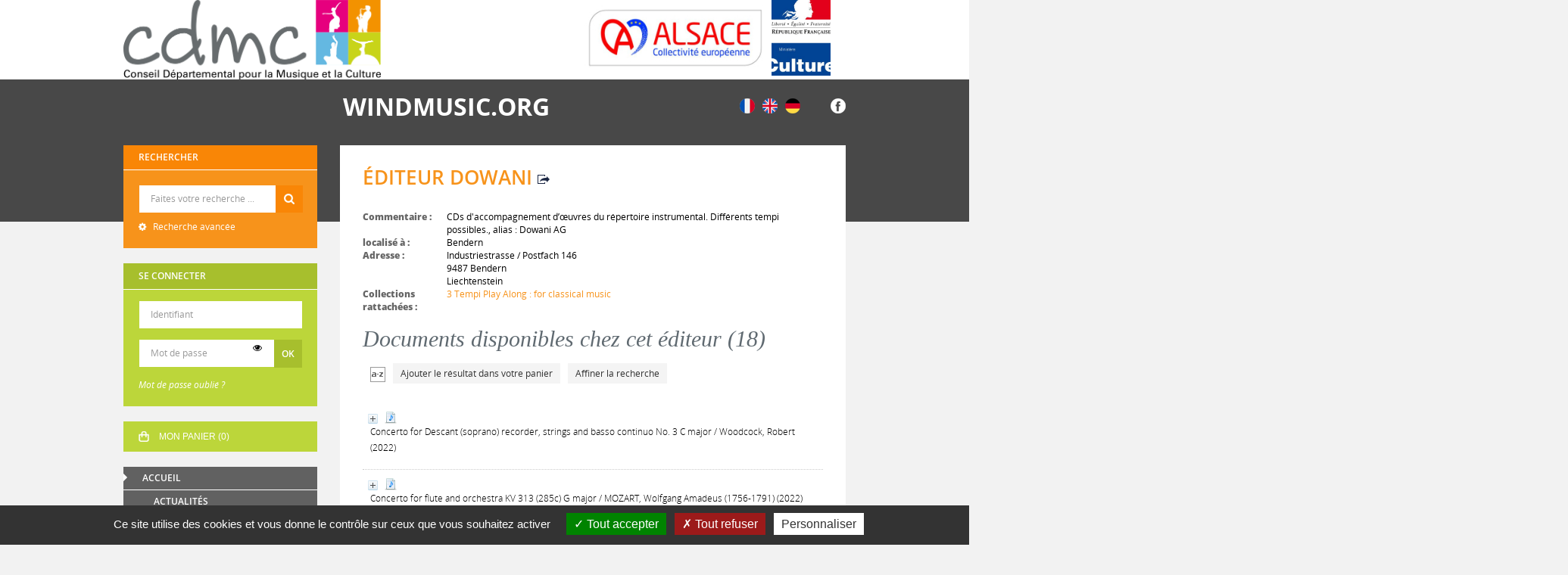

--- FILE ---
content_type: text/html; charset=utf-8
request_url: https://windmusic.org/index.php?lvl=publisher_see&id=1940
body_size: 19660
content:
<!DOCTYPE html>
<html lang="fr">
<head>
    <meta http-equiv="Content-Security-Policy" content="">
			<meta charset="utf-8">
			<meta name="author" content="windmusic.org CDMC">

			<meta name="keywords" content="partothèque partithèque partition harmonie fanfare orchestre à vent windmusic musique danse théâtre culture CDMC CRPA Guebwiller Alsace">
			<meta name="description" content="Le Conseil départemental pour la musique et la culture de Haute-Alsace (CDMC), située à Guebwiller dans le Haut-Rhin, met à la disposition du public de sa médiathèque de partitions (partothèque) plus de 50000 ouvrages concernant les orchestres à vent, les harmonies, les fanfares, les brass-bands, tous instruments et chant mais aussi des monographies, enregistrements et documents sur la danse et le théâtre. Il est possible d'emprunter la plupart de ces documents en se rapprochant du Centre de Ressources pédagogiques et artistiques (CRPA) par téléphone au 03.68.00.12.12. Tous les renseignements utiles sont sur windmusic.org."><meta name="robots" content="all">
			
			<meta http-equiv="X-UA-Compatible" content="IE=Edge">
			<meta name="viewport" content="width=device-width, initial-scale=1, maximum-scale=3">
	
	
	
				<script src="./styles/common/toolkits/jquery/versions/jquery-3.6.0.min.js"></script>
				
				
				<!--[if lte IE 8]>
				  <script src='./styles/common/toolkits/jquery/components/jquery-1.9.1.min.js'></script>
				<![endif]--><script src="./styles/common/toolkits/jquery/components/jquery.mobile.custom.min.js"></script><script src="./styles/common/toolkits/jquery/components/migrate-jquery_3.0_up_to_3.4_and_more.min.js"></script><script src="./styles/common/toolkits/uikit/js/uikit.min.js"></script><link rel="stylesheet" type="text/css" href="./styles/common/toolkits/uikit/css/uikit.min.css?1606292673"><script src="./styles/common/toolkits/uikit/js/components/init-responsive.min.js"></script><link rel="stylesheet" type="text/css" href="./styles/common/toolkits/uikit/css/components/init-responsive.min.css?1606292673"><script src="./styles/common/toolkits/uikit/js/components/set-grid-footer.min.js"></script><script src="./styles/common/toolkits/uikit/js/components/set-grid-intro.min.js"></script><script src="./styles/common/toolkits/uikit/js/components/set-grid-main-uncolored.min.js"></script><link rel="stylesheet" type="text/css" href="./styles/common/toolkits/uikit/css/components/set-grid-main-uncolored.min.css?1606292673"><script src="./styles/common/toolkits/uikit/js/components/touch-search-box-tgle.min.js"></script><script src="./styles/common/toolkits/uikit/js/components/touch-user-box-tgle.min.js"></script><link rel="stylesheet" type="text/css" href="./styles/common/toolkits/uikit/css/components/touch-user-box-tgle.min.css?1606292673">
<link rel="stylesheet" type="text/css" href="./styles/common/ai_search.css?1719308059">
<link rel="stylesheet" type="text/css" href="./styles/common/animation_display.css?1615825938">
<link rel="stylesheet" type="text/css" href="./styles/common/calendar.css?1751552472">
<link rel="stylesheet" type="text/css" href="./styles/common/cms.css?1735641815">
<link rel="stylesheet" type="text/css" href="./styles/common/common.css?1756132610">
<link rel="stylesheet" type="text/css" href="./styles/common/contrib.css?1673276618">
<link rel="stylesheet" type="text/css" href="./styles/common/dGrowl.css?1657616134">
<link rel="stylesheet" type="text/css" href="./styles/common/dsi.css?1699607986">
<link rel="stylesheet" type="text/css" href="./styles/common/font-awesome.css?1478593624">
<link rel="stylesheet" type="text/css" href="./styles/common/open-sans.css?1479312986">
<link rel="stylesheet" type="text/css" href="./styles/common/pagination.css?1532013719">
<link rel="stylesheet" type="text/css" href="./styles/common/record_display.css?1692887340">
<link rel="stylesheet" type="text/css" href="./styles/common/visionneuse.css?1711723334">
<link rel="stylesheet" type="text/css" href="./styles/cdmcalsace/1-grid.css?1748437436">
<link rel="stylesheet" type="text/css" href="./styles/cdmcalsace/2-base.css?1748437436">
<link rel="stylesheet" type="text/css" href="./styles/cdmcalsace/calendar.css?1748437436">
<link rel="stylesheet" type="text/css" href="./styles/cdmcalsace/cdmcalsace.css?1750953352">
<link rel="stylesheet" type="text/css" href="./styles/cdmcalsace/font.css?1748437436">
<link rel="stylesheet" type="text/css" href="./styles/cdmcalsace/fontAcontent.css?1748437436">
<link rel="stylesheet" type="text/css" href="./styles/cdmcalsace/z_cdmcalsace_responsive.css?1748437436"><script>var opac_style= 'cdmcalsace';</script><style type="text/css">#visio_current_download {
    display: none !important;
}

#visionneuseIframe {
    height: 70% !important;
 height: 70vh !important;
    top: 10% !important;
    width: 700px !important;
    left: 50% !important;
margin-left: -350px !important;
}


.SliderNot li:nth-child(21) {
  background-color:#e2007a;
}

.SliderNot li:nth-child(22) {
  background-color:#f29400;
}

.SliderNot li:nth-child(23) {
  background-color:#c8d210;
}

.SliderNot li:nth-child(24) {
  background-color:#66b8dc;
}

.SliderNot li:nth-child(25) {
  background-color:#e2007a;
}

.SliderNot li:nth-child(26) {
  background-color:#f29400;
}

.SliderNot li:nth-child(27) {
  background-color:#c8d210;
}

.SliderNot li:nth-child(28) {
  background-color:#66b8dc;
}

.SliderNot li:nth-child(29) {
  background-color:#e2007a;
}

.SliderNot li:nth-child(30) {
  background-color:#f29400;
}

.SliderNot li:nth-child(31) {
  background-color:#c8d210;
}

.SliderNot li:nth-child(32) {
  background-color:#66b8dc;
}

.SliderNot li:nth-child(33) {
  background-color:#e2007a;
}

.SliderNot li:nth-child(34) {
  background-color:#f29400;
}

.SliderNot li:nth-child(35) {
  background-color:#c8d210;
}

.SliderNot li:nth-child(36) {
  background-color:#66b8dc;
}

.SliderNot li:nth-child(37) {
  background-color:#e2007a;
}

.SliderNot li:nth-child(38) {
  background-color:#f29400;
}

.SliderNot li:nth-child(39) {
  background-color:#c8d210;
}

.SliderNot li:nth-child(40) {
  background-color:#66b8dc;
}

.SliderNot li:nth-child(41) {
  background-color:#e2007a;
}

.SliderNot li:nth-child(42) {
  background-color:#f29400;
}

.SliderNot li:nth-child(43) {
  background-color:#c8d210;
}

.SliderNot li:nth-child(44) {
  background-color:#66b8dc;
}

.SliderNot li:nth-child(45) {
  background-color:#e2007a;
}

.SliderNot li:nth-child(46) {
  background-color:#f29400;
}

.SliderNot li:nth-child(47) {
  background-color:#c8d210;
}

.SliderNot li:nth-child(48) {
  background-color:#66b8dc;
}

.SliderNot li:nth-child(49) {
  background-color:#e2007a;
}

.SliderNot li:nth-child(50) {
  background-color:#f29400;
}

.SliderNot li:nth-child(51) {
  background-color:#c8d210;
}

.SliderNot li:nth-child(52) {
  background-color:#66b8dc;
}

.SliderNot li:nth-child(53) {
  background-color:#e2007a;
}

.SliderNot li:nth-child(54) {
  background-color:#f29400;
}

.SliderNot li:nth-child(55) {
  background-color:#c8d210;
}

.SliderNot li:nth-child(56) {
  background-color:#66b8dc;
}

.SliderNot li:nth-child(57) {
  background-color:#e2007a;
}

.SliderNot li:nth-child(58) {
  background-color:#f29400;
}

.SliderNot li:nth-child(59) {
  background-color:#c8d210;
}

.SliderNot li:nth-child(60) {
  background-color:#66b8dc;
}

.SliderNot li:nth-child(61) {
  background-color:#e2007a;
}

.SliderNot li:nth-child(62) {
  background-color:#f29400;
}

.SliderNot li:nth-child(63) {
  background-color:#c8d210;
}

.SliderNot li:nth-child(64) {
  background-color:#66b8dc;
}

.SliderNot li:nth-child(65) {
  background-color:#e2007a;
}

.SliderNot li:nth-child(66) {
  background-color:#f29400;
}

.SliderNot li:nth-child(67) {
  background-color:#c8d210;
}

.SliderNot li:nth-child(68) {
  background-color:#66b8dc;
}

.SliderNot li:nth-child(69) {
  background-color:#e2007a;
}

.SliderNot li:nth-child(70) {
  background-color:#f29400;
}

.SliderNot li:nth-child(71) {
  background-color:#c8d210;
}

.SliderNot li:nth-child(72) {
  background-color:#66b8dc;
}

.SliderNot li:nth-child(73) {
  background-color:#e2007a;
}

.SliderNot li:nth-child(74) {
  background-color:#f29400;
}

.SliderNot li:nth-child(75) {
  background-color:#c8d210;
}

.SliderNot li:nth-child(76) {
  background-color:#66b8dc;
}

.SliderNot li:nth-child(77) {
  background-color:#e2007a;
}

.SliderNot li:nth-child(78) {
  background-color:#f29400;
}

.SliderNot li:nth-child(79) {
  background-color:#c8d210;
}

.SliderNot li:nth-child(80) {
  background-color:#66b8dc;
}

.SliderNot li:nth-child(81) {
  background-color:#e2007a;
}

.SliderNot li:nth-child(82) {
  background-color:#f29400;
}

.SliderNot li:nth-child(83) {
  background-color:#c8d210;
}

.SliderNot li:nth-child(84) {
  background-color:#66b8dc;
}

.SliderNot li:nth-child(85) {
  background-color:#e2007a;
}

.SliderNot li:nth-child(86) {
  background-color:#f29400;
}

.SliderNot li:nth-child(87) {
  background-color:#c8d210;
}

.SliderNot li:nth-child(88) {
  background-color:#66b8dc;
}

.SliderNot li:nth-child(89) {
  background-color:#e2007a;
}

.SliderNot li:nth-child(90) {
  background-color:#f29400;
}

.SliderNot li:nth-child(91) {
  background-color:#c8d210;
}

.SliderNot li:nth-child(92) {
  background-color:#66b8dc;
}

.SliderNot li:nth-child(93) {
  background-color:#e2007a;
}

.SliderNot li:nth-child(94) {
  background-color:#f29400;
}

.SliderNot li:nth-child(95) {
  background-color:#c8d210;
}

.SliderNot li:nth-child(96) {
  background-color:#66b8dc;
}

.SliderNot li:nth-child(97) {
  background-color:#e2007a;
}

.SliderNot li:nth-child(98) {
  background-color:#f29400;
}

.SliderNot li:nth-child(99) {
  background-color:#c8d210;
}

.SliderNot li:nth-child(100) {
  background-color:#66b8dc;
}

.SliderNot li:nth-child(101) {
  background-color:#e2007a;
}

.SliderNot li:nth-child(102) {
  background-color:#f29400;
}

.SliderNot li:nth-child(103) {
  background-color:#c8d210;
}

.SliderNot li:nth-child(104) {
  background-color:#66b8dc;
}

.SliderNot li:nth-child(105) {
  background-color:#e2007a;
}

.SliderNot li:nth-child(106) {
  background-color:#f29400;
}

.SliderNot li:nth-child(107) {
  background-color:#c8d210;
}

.SliderNot li:nth-child(108) {
  background-color:#66b8dc;
}

.SliderNot li:nth-child(109) {
  background-color:#e2007a;
}

.SliderNot li:nth-child(110) {
  background-color:#f29400;
}

.SliderNot li:nth-child(111) {
  background-color:#c8d210;
}

.SliderNot li:nth-child(112) {
  background-color:#66b8dc;
}

.SliderNot li:nth-child(113) {
  background-color:#e2007a;
}

.SliderNot li:nth-child(114) {
  background-color:#f29400;
}

.SliderNot li:nth-child(115) {
  background-color:#c8d210;
}

.SliderNot li:nth-child(116) {
  background-color:#66b8dc;
}

.SliderNot li:nth-child(117) {
  background-color:#e2007a;
}

.SliderNot li:nth-child(118) {
  background-color:#f29400;
}

.SliderNot li:nth-child(119) {
  background-color:#c8d210;
}

.SliderNot li:nth-child(120) {
  background-color:#66b8dc;
}</style>
		<link rel="SHORTCUT ICON" href="./styles/cdmcalsace/images/favicon.jpg">
	<script src="includes/javascript/drag_n_drop.js"></script>
	<script src="includes/javascript/handle_drop.js"></script>
	<script src="includes/javascript/popup.js"></script>
	<script>
			// Fonction a utiliser pour l'encodage des URLs en javascript
			function encode_URL(data){
				var docCharSet = document.characterSet ? document.characterSet : document.charset;
				if(docCharSet == "UTF-8"){
	    			return encodeURIComponent(data);
	    		}else{
	    			return escape(data);
	    		}
	    	}
	    </script>
	<script>
	  	if (!document.getElementsByClassName){ // pour ie
			document.getElementsByClassName =
			function(nom_class){
				var items=new Array();
				var count=0;
				for (var i=0; i<document.getElementsByTagName('*').length; i++) {
					if (document.getElementsByTagName('*').item(i).className == nom_class) {
						items[count++] = document.getElementsByTagName('*').item(i);
				    }
				 }
				return items;
			 }
		}
	</script>

		<link rel="stylesheet" type="text/css" href="./includes/javascript/dojo/dijit/themes/tundra/tundra.css">
		<script>
			var dojoConfig = {
				parseOnLoad: true,
				locale: 'fr-fr',
				isDebug: false,
				usePlainJson: true,
				packages: [{
						name: 'pmbBase',
						location:'../../../..'
					},{
						name: 'd3',
						location:'../../d3'
					}],
				deps: ['apps/pmb/MessagesStore', 'dgrowl/dGrowl', 'dojo/ready', 'apps/pmb/ImagesStore'],
				callback:function(MessagesStore, dGrowl, ready, ImagesStore){
					window.pmbDojo = {};
					pmbDojo.messages = new MessagesStore({url:'./ajax.php?module=ajax&categ=messages', directInit:false, lastModified:'1758623975'});
					pmbDojo.images = new ImagesStore({url:'./ajax.php?module=ajax&categ=images', directInit:false});
					ready(function(){
						new dGrowl({'channels':[{'name':'info','pos':2},{'name':'error', 'pos':1}]});
					});

				},
			};
		</script>
		<script src="./includes/javascript/dojo/dojo/dojo.js"></script>
		<script>
		dojo.addOnLoad(function () {
			// Ajout du theme Dojo
			dojo.addClass(dojo.body(),'tundra');
		})
		</script>
		<script>
	var pmb_img_patience = './images/patience.gif';
</script><script>
			var opac_show_social_network =0;
		</script>
	<script src="./visionneuse/javascript/visionneuse.js"></script>
	<script src="./includes/javascript/http_request.js"></script>
	
	
	<script src="./includes/javascript/enrichment.js"></script>
<script>
				dojo.addOnLoad(function (){
					//on balance un evenement pour les initialiser les modules si besoin...
					dojo.publish('init',['cms_dojo_init',{}]);
				});
			</script>

		<script>
			function cms_module_search_22_change_dest(){
				var page = 0;
                var universe = 0;
                var default_segment = 0;
				if(document.forms['cms_module_search_22_searchbox'].dest) {
					var dests = document.forms['cms_module_search_22_searchbox'].dest;
					for(var i = 0; i < dests.length; i++){
    					if(dests[i].checked || dests[i].selected ){
    						page = dests[i].getAttribute('page');
	                        universe = dests[i].getAttribute('universe');
	                        default_segment = dests[i].getAttribute('default_segment');
							break;
						}
					}
				}
                if(universe > 0){
                    if(default_segment > 0){
                        document.forms['cms_module_search_22_searchbox'].action = './index.php?lvl=search_segment&action=segment_results&id='+default_segment;
                    } else {
                        document.forms['cms_module_search_22_searchbox'].action = './index.php?lvl=search_universe&id='+universe;
                    }
                } else if(page>0){
					document.forms['cms_module_search_22_searchbox'].action = './index.php?lvl=cmspage&pageid='+page;
				}
                if (page.toString().indexOf('view_') != -1) {
					var view_id = page.substr(5);
				    document.forms['cms_module_search_22_searchbox'].action += '&opac_view='+view_id;
				}
			}
		</script><title>Dowani Catalogue en ligne</title><meta http-equiv="Content-Type" content="charset=utf-8"></head>

<body onload="window.defaultStatus='PMB : Accès public';" id="pmbopac">
	<script src="./includes/javascript/tablist_ajax.js"></script>
<script src="./includes/javascript/tablist.js"></script>
<script src="./includes/javascript/misc.js"></script>
	<div id="att" style="z-Index:1000"></div>
	<div id="container"><div id="intro" fixed="yes">
<div id="intro_bibli" fixed="yes">
			<h3>CDMC</h3>
			<div class="p1"></div>
			<div class="p2"></div>
			</div>
		<div id="cms_module_htmlcode_174" class="cms_module_htmlcode cms_module uk-hidden-large wl-tgl-nav uk-clearfix" style="visibility: visible; display: block; left: 3px; top: 0px;"><div id="btnMenu" class="uk-navbar">
    <ul class="uk-navbar-nav">
        <li class="tgLbtnMenu">
            <a class="MenuCanvas uk-button" href="#cms_module_sectionslist_173" data-uk-offcanvas="{mode:'slide'}"><i class="fa fa-bars"></i></a>
        </li>
        <li class="tgLbtnMenu uk-hidden" id="tgle-facette">
            <a class="MenuCanvas filter-canvas uk-button" href="#facette" data-uk-offcanvas="{mode:'slide'}"><i class="fa fa-search-plus" aria-hidden="true"></i></a>
        </li>
        <li id="TglUser" class="TglUser uk-hidden-large" aria-pressed="false">
           <a class="Tgllogin" data-uk-toggle="{target:'#connexion', animation:'uk-animation-slide-top, uk-animation-slide-top', cls:'uk-visible-large'}">
                <span class="user"><i class="fa fa-user"></i></span>        
            </a>
        </li>
        <li id="TglSearch" class="TglUser uk-hidden-large">
            <a class="Tgllogin" data-uk-toggle="{target:'#cms_module_search_22', animation:'uk-animation-slide-top, uk-animation-slide-top', cls:'uk-visible-large'}">
                <span class="user"><i class="fa fa-search"></i></span>        
            </a>
        </li>        
    </ul>
</div></div><div id="cms_module_section_125" class="cms_module_section cms_module uk-width-large-1-2 uk-width-medium-1-2 uk-width-1-1"><div id="logo-city">
  <a href="https://cdmcalsace.com/" target="_blank" title="Logo portail">
    <img src="https://windmusic.org/cms_vign.php?type=section&amp;id=79&amp;database=pmb_cdmcalsace&amp;mode=custom_800" alt="Logo portail" style="max-width: 100%; height: auto;">
  </a>
</div></div><div id="cms_module_sectionslist_123" class="cms_module_sectionslist cms_module uk-width-large-1-2 uk-width-medium-1-2 uk-width-1-1" style="position: static; left: 0px; top: 0px; visibility: visible; display: block;">    <div class="logosBandeau">
        
        <div class="uk-flex uk-flex-right">
        <ul class="navPartenaire">
                    <li class="imgL uk-active">
                <a href="https://www.alsace.eu/" target="_blank" title="Collectivité européenne d'Alsace" class="uk-thumbnav-custom">
                <img src="https://windmusic.org/cms_vign.php?type=section&amp;id=56&amp;database=pmb_cdmcalsace&amp;mode=custom_300" alt="Collectivité européenne d'Alsace">
                </a>
            </li>
                    <li class="imgL uk-active">
                <a href="https://www.culture.gouv.fr/" target="_blank" title="Ministère de la culture" class="uk-thumbnav-custom">
                <img src="https://windmusic.org/cms_vign.php?type=section&amp;id=57&amp;database=pmb_cdmcalsace&amp;mode=custom_300" alt="Ministère de la culture">
                </a>
            </li>
            
        </ul>
        </div>
</div>
</div><div id="cms_module_section_126" class="cms_module_section cms_module uk-width-large-8-10 uk-width-medium-8-10 uk-width-small-1-1" style="position: static; left: 0px; top: 0px; visibility: visible; display: block;"><div id="titrePortail">
    <a href="https://www.windmusic.org/" style="text-decoration:none;"><h1>WINDMUSIC.ORG</h1></a>
</div></div><div id="cms_module_sectionslist_124" class="cms_module_sectionslist cms_module uk-width-large-2-10 uk-width-medium-2-10 uk-width-1-1" style="position: static; left: 0px; top: 0px; visibility: visible; display: block;">    <div class="logosSoc">
		<div class="uk-flex uk-flex-right">
			<ul class="navIntro" data-uk-grid-margin>  
				<li class="imgSoc imgTrad">
					<a href="./index.php?lang_sel=fr_FR" title="Français">
						<img src="./styles/cdmcalsace/images/fr.png" alt="Français">
					</a>
				</li>
				<li class="imgSoc imgTrad">
					<a href="./index.php?lang_sel=en_UK" title="English">
						<img src="./styles/cdmcalsace/images/uk.png" alt="English">
					</a>
				</li>
				<li class="imgSoc imgTrad imgTradDE">
					<a href="./index.php?lang_sel=de_DE" title="Deutsh">
						<img src="./styles/cdmcalsace/images/de.png" alt="Deutsh">
					</a>
				</li>
							
				<li class="imgSoc">
					<a href="https://www.facebook.com/cdmcalsace/" target="_blank" title="Facebook">
					<img src="https://windmusic.org/cms_vign.php?type=section&amp;id=58&amp;database=pmb_cdmcalsace&amp;mode=custom_30" alt="Facebook">
				   </a>
			   </li>
						</ul>
		</div>
</div>
</div><div id="cms_module_htmlcode_137" class="cms_module_htmlcode cms_module"><div class="clear"></div></div><div id="cms_module_sectionslist_173" class="cms_module_sectionslist cms_module uk-offcanvas">	<div class="uk-offcanvas-bar uk-offcanvas-bar-custom">
			<div class="MenuVertResp uk-panel uk-panel-box">
			<ul class="NavResponsive uk-nav uk-nav-side">
			
							<li>
					<a href="./index.php" title="Accueil">Accueil</a>
											<ul class="SousNavResponsive">
				
															<li>
									<a href="./index.php?lvl=cmspage&amp;pageid=6&amp;id_rubrique=1" title="Actualités">Actualités</a>
								</li>
													</ul>
									</li>
							<li>
					<a href="./index.php?lvl=cmspage&amp;pageid=6&amp;id_rubrique=22" title="Parcourir la base par :">Parcourir la base par :</a>
											<ul class="SousNavResponsive">
				
															<li>
									<a href="./index.php?lvl=cmspage&amp;pageid=6&amp;id_rubrique=23" title="Plan de classement">Plan de classement</a>
								</li>
															<li>
									<a href="./index.php?lvl=cmspage&amp;pageid=6&amp;id_rubrique=94" title="Plan (Musique chorale)">Plan (Musique chorale)</a>
								</li>
															<li>
									<a href="./index.php?lvl=cmspage&amp;pageid=6&amp;id_rubrique=7" title="Nouveautés">Nouveautés</a>
								</li>
													</ul>
									</li>
							<li>
					<a href="./index.php?lvl=categ_see&amp;id=1" title="Index">Index</a>
									</li>
							<li>
					<a href="./index.php?lvl=cmspage&amp;pageid=6&amp;id_rubrique=71" title="Aide">Aide</a>
									</li>
						</ul>
		</div>
		</div></div></div><div id="bandeau" fixed="yes"><div id="accueil" fixed="yes">

<h3><span onclick='document.location="./index.php?"' style="cursor: pointer;">Accueil</span></h3>
<p class="centered"><a href="./index.php?"><img src="images/site/livre.png" alt="Accueil" style="border:0px" class="center" loading="lazy"></a></p>
<div id="lang_select"><h3><span>Sélection de la langue</span></h3><form method="post" action="index.php?lvl=publisher_see&amp;id=1940"><select id="lang_sel_selector" name="lang_sel" onchange="this.form.submit();" title="Sélection de la langue"><option value="fr_FR" lang="fr" selected>Français</option><option value="en_UK" lang="en">English (UK)</option><option value="de_DE" lang="de">Deutsch</option></select><input type="hidden" name="csrf_token" value="e030882a51fe8baeba9e606d6c8e8ee957e1f974"></form></div>

					</div>
<div id="cms_module_search_22" class="cms_module_search cms_module uk-form uk-width-large-1-1 uk-width-medium-1-1 uk-width-1-1">
			<form method="post" class="searchbox " action="./index.php?lvl=more_results&amp;autolevel1=1" name="cms_module_search_22_searchbox" onsubmit="if (cms_module_search_22_searchbox.user_query.value.length == 0) { cms_module_search_22_searchbox.user_query.value='*';}if (typeof cms_module_search_22_change_dest == 'function') { cms_module_search_22_change_dest(); }">
				
				<input type="hidden" value="1" name="look_ALL"><input type="hidden" name="look_AUTHPERSO_9#" id="look_AUTHPERSO_9#" value="1"><input type="hidden" name="look_AUTHPERSO_5#" id="look_AUTHPERSO_5#" value="1"><input type="hidden" name="look_AUTHPERSO_6#" id="look_AUTHPERSO_6#" value="1"><input type="hidden" name="look_AUTHPERSO_7#" id="look_AUTHPERSO_7#" value="1"><input type="hidden" name="look_AUTHPERSO_8#" id="look_AUTHPERSO_8#" value="1"><input type="hidden" name="look_AUTHPERSO_11#" id="look_AUTHPERSO_11#" value="1"><input type="hidden" name="look_AUTHPERSO_10#" id="look_AUTHPERSO_10#" value="1">
				<h4 class="searchbox_title">Rechercher</h4><span class="research_inputs" role="search">
    				<label class="visually-hidden" for="cms_module_search_22_user_query_lib">Recherche</label>
    				<input class="search_txt" type="text" name="user_query" id="cms_module_search_22_user_query_lib" value="" placeholder="Faites votre recherche ..." title="Recherche">
				<input class="bouton button_search_submit" type="submit" value="Rechercher"></span>
					<p class="search_advanced_link"><a href="./index.php?search_type_asked=simple_search" title="Recherche avancée"> Recherche avancée</a></p>
			<input type="hidden" name="csrf_token" value="5b585249c4e9276ac7e8ee69a7e6beb88368d46a"></form></div><div id="connexion" fixed="yes">
		<h3 class="login_invite">Se connecter</h3>
        <div id="login_form"><form action="index.php?lvl=publisher_see&amp;id=1940" method="post" name="myform"><label>accéder à votre compte de lecteur</label><br>
        <input type="text" name="login" class="login" size="14" placeholder="Identifiant"><br>
        <div class="myform-password-text-visually">
            <input type="password" id="myform-password" name="password" class="password" size="8" placeholder="Mot de passe" value="">
            <button type="button" class="fa fa-eye" id="myform-password-visually" onclick='toggle_password(this, "myform-password");' title="Afficher ou masquer le mot de passe"></button>
        </div>
        <input type="hidden" name="force_login" value="1">
        <input type="submit" name="ok" value="ok" class="bouton">
    <input type="hidden" name="csrf_token" value="8320eed99cc638de4c419886a49b531cb57f1723"></form><a class="mdp_forgotten" href="./askmdp.php">Mot de passe oublié ?</a></div>
	</div>
    
    
			<div id="resume_panier" fixed="yes">
			<iframe title="Mon panier" src="" recept="yes" recepttype="cart" id="iframe_resume_panier" name="cart_info" allowtransparency="true" scrolling="no" scrollbar="0">
	        </iframe>
			<script>
				addLoadEvent(function() {
           			let iframe = document.getElementById('iframe_resume_panier');
	           		if (iframe) {
						iframe.src = 'cart_info.php'
					}
				});
			</script>
		</div><div id="cms_module_sectionslist_119" class="cms_module_sectionslist cms_module uk-width-large-1-1 uk-width-medium-1-1 uk-width-1-1">    <div class="menuVertic uk-panel uk-panel-box">
        <ul class="Nav uk-nav">
        
                	            <li class="uk-parent">
                <a href="./index.php" title="Accueil">Accueil</a>
                    <ul class="SousNav uk-nav-sub">
			
                                                    <li>
                                <a href="./index.php?lvl=cmspage&amp;pageid=6&amp;id_rubrique=1" title="Actualités">Actualités</a>
                            </li>
                                            </ul>
            </li>
			            
                	            <li class="uk-parent">
                <a href="./index.php?lvl=cmspage&amp;pageid=6&amp;id_rubrique=22" title="Parcourir la base par :">Parcourir la base par :</a>
                    <ul class="SousNav uk-nav-sub">
			
                                                    <li>
                                <a href="./index.php?lvl=cmspage&amp;pageid=6&amp;id_rubrique=23" title="Plan de classement">Plan de classement</a>
                            </li>
                                                    <li>
                                <a href="./index.php?lvl=cmspage&amp;pageid=6&amp;id_rubrique=94" title="Plan (Musique chorale)">Plan (Musique chorale)</a>
                            </li>
                                                    <li>
                                <a href="./index.php?lvl=cmspage&amp;pageid=6&amp;id_rubrique=7" title="Nouveautés">Nouveautés</a>
                            </li>
                                            </ul>
            </li>
			            
                	            <li>
               <a href="./index.php?lvl=categ_see&amp;id=1" title="Index">Index</a>
            </li>
                        
                	            <li>
               <a href="./index.php?lvl=cmspage&amp;pageid=6&amp;id_rubrique=71" title="Aide">Aide</a>
            </li>
                        
                </ul>
    </div>
</div><div id="adresse" fixed="yes">

		<h3>Adresse</h3>

		<span>
			CDMC<br>
			34 rue des Dominicains<br>
			68502 Guebwiller<br>
			France <br>
			03 68 00 12 12<br><span id="opac_biblio_email">
			<a href="mailto:crpa@cdmcalsace.com" title="contact">contact</a></span></span>
	    </div><div id="facette" fixed="yes">
				
				
		<script src="./includes/javascript/select.js"></script>
        <script type="text/javascript">
            var facettes_hidden_form_name = 'form_values';
            var facettes_ajax_see_more_url = './ajax.php?module=ajax&categ=facettes&search_mode=extended_search&sub=see_more';
            var facettes_ajax_filtered_data_url = './ajax.php?module=ajax&categ=facettes&search_mode=extended_search&sub=get_filtered_data&hidden_form_name=form_values&facet_type=notices';
            var facettes_ajax_filters_get_elements_url = './ajax.php?module=ajax&categ=facettes&search_mode=extended_search&sub=filters&action=get_elements&facet_type=notices&hidden_form_name=form_values&elements_list_nb_per_page=20';
            var facettes_ajax_session_default_values_url = './ajax.php?module=ajax&categ=facettes&search_mode=extended_search&sub=session_default_values&facet_type=notices';
			var facettes_display_fieldsets = '';
            var facettes_modal_activate = '0';
        </script>
        <script src="./includes/javascript/facettes.js" type="text/javascript"></script>
		<script>
			function facettes_get_mode() {
                return 'search';
            }

			function facette_see_more(id, json_facette_plus) {
				const usingModal = '0' == 1;
				var myList = document.getElementById('facette_list_'+id);

				if (json_facette_plus == null) {

                    if (usingModal) {
                        if (typeof openModal == 'function') {
                            return openModal(id);
                        } else {
                            console.error('[facettes_modal] : openModal is not a function !')
                            return false;
                        }
                    }
                    if (facettes_display_fieldsets) {
                        var childs = myList.querySelectorAll('ul[id^=\'facette_body\'] .facette_tr');
                    } else {
                        var childs = myList.querySelectorAll('tbody[id^=\'facette_body\'] .facette_tr');
                    }
					var nb_childs = childs.length;
					for(var i = 0; i < nb_childs; i++){
						if (childs[i].getAttribute('data-facette-ajax-loaded')!=null) {
							if (childs[i].getAttribute('style')=='display:block') {
								childs[i].setAttribute('style','display:none');
								childs[i].setAttribute('data-facette-expanded','false');
							} else {
								childs[i].setAttribute('style','display:block');
								childs[i].setAttribute('data-facette-expanded','true');
							}
						}
					}

					var see_more_less = document.getElementById('facette_see_more_less_'+id);
					see_more_less.innerHTML='';
					var span = document.createElement('span');
					if (see_more_less.getAttribute('data-etat')=='plus') {
						span.className='facette_moins_link';
						span.innerHTML=pmbDojo.messages.getMessage('facettes', 'facette_moins_link');
						see_more_less.setAttribute('data-etat','moins');
                        see_more_less.setAttribute('aria-label', pmbDojo.messages.getMessage('facettes', 'facette_moins_label'));
					} else {
						span.className='facette_plus_link';
						span.innerHTML =pmbDojo.messages.getMessage('facettes', 'facette_plus_link');
						see_more_less.setAttribute('data-etat','plus');
                        see_more_less.setAttribute('aria-label', pmbDojo.messages.getMessage('facettes', 'facette_plus_label'));
					}
					see_more_less.appendChild(span);

				} else {
					var req = new http_request();
					var sended_datas = {'json_facette_plus': json_facette_plus };
					req.request("./ajax.php?module=ajax&categ=facettes&search_mode=extended_search&sub=see_more", true, 'sended_datas='+encodeURIComponent(JSON.stringify(sended_datas)), true, function(response) {
                        if (usingModal) {
                            if (typeof callback_see_more_modal == 'function') {
                                callback_see_more_modal(id, myList, response)
                            } else {
                                console.error('[facettes_modal] : callback_see_more_modal is not a function !')
                            }
                        } else {
                            callback_see_more(id, myList, response);
                        }
                    });
				}
			}

            function facettes_get_see_less_span_node() {
                var span = document.createElement('span');
                span.className='facette_moins_link';
                if (parseInt(facettes_modal_activate)) {
                    span.innerHTML='&lt;span class=&quot;facette_plus&quot;&gt;Plus&lt;/span&gt;';
                } else {
                    span.innerHTML='[-]';
                }
                return span;
            }
            </script>
				<div id="facette_wrapper">
					<img src="./images/patience.gif" loading="lazy">
					<script>
                        document.addEventListener('DOMContentLoaded', () => {
    						var req = new http_request();
    						req.request("./ajax.php?module=ajax&categ=facettes&search_mode=extended_search&sub=get_data&hidden_form_name=form_values&facet_type=notices",false,null,true,function(data){
    							var response = JSON.parse(data);
    							document.getElementById('facette_wrapper').innerHTML=response.display;
    						    require(['dojo/query', 'dojo/dom-construct'], function(query, domConstruct){
        						    query('#facette_wrapper script').forEach(function(node) {
                    					domConstruct.create('script', {
                    						innerHTML: node.innerHTML
                    					}, node, 'replace');
                    				});
    						    });
    							if(!response.exists_with_results) {
    								require(['dojo/ready', 'dojo/dom-construct'], function(ready, domConstruct){
    									ready(function(){
    						                if (document.getElementById('segment_searches')) {
    										    domConstruct.destroy('facette_wrapper');
    						                } else {
    						                    domConstruct.destroy('facette');
    						                }

    									});
    								});
    							}
    							if(response.map_location) {
    								if(document.getElementById('map_location_search')) {
    									document.getElementById('map_location_search').innerHTML=response.map_location;
    									if(typeof(dojo) == 'object'){
    										dojo.require('dojo.parser');
    										dojo.parser.parse(document.getElementById('map_location_search'));
    									}
    								}
    							}
                                hide_element_by_its_hidden_children('bandeau');
    						}, '', '', true);
                        });
					</script>
				</div>
			<form name="form_values" style="display:none;" method="post" action="./index.php?lvl=more_results&amp;mode=extended">
				<input type="hidden" name="from_see" value="1">
				<input type="hidden" value="" id="filtre_compare_form_values" name="filtre_compare">
			<input type="hidden" name="csrf_token" value="9367039c12b068509762fc28c5454c6210d485f9"></form>
			</div></div><div id="main" fixed="yes"><div id="main_header"></div><div id="main_hors_footer">
						

<script src="./includes/javascript/auth_popup.js"></script>
<script src="./includes/javascript/pnb.js"></script><div id="cms_module_metadatas_157" class="cms_module_metadatas cms_module"></div><div id="navigator" fixed="yes">
<table role="presentation" style="width:100%"><tr><td class="navig_actions_first_screen"><a href="./index.php?lvl=index" class="avec_recherches"><span>Nouvelle recherche</span></a></td>
</tr></table></div><div id="intro_message"><div class="p2"></div></div>


<div id="aut_details">
		<h3><span>		 Éditeur Dowani <a target="_blank" href="http://www.dowani.com"><img src="./styles/cdmcalsace/images/globe.gif" loading="lazy"></a>	</span></h3>	<div id="aut_details_container">
		<div id="aut_see" class="aut_see">
			<table class="table_aut_see" role="presentation">
				<tr id="authority_container">
					<td>
						<div id="authority_display_table" class="aut_display_table">
								<div class="publisherlevel2">
																																					<div class="aut_display_row">
			<div class="aut_display_cell">
				<b>Commentaire :</b>
			</div>
			<div class="aut_comment aut_display_cell">
				CDs d'accompagnement d’œuvres du répertoire instrumental. Différents tempi possibles., alias : Dowani AG
			</div>
		</div>
				<div class="aut_display_row">
			<div class="aut_display_cell">
				<b>localisé à   :</b>
			</div>
			<div class="aut_display_cell">
				Bendern
			</div>
		</div>
											<div class="aut_display_row">
					<div class="aut_display_cell">
						<b>Adresse :</b>
					</div>
					<div class="aut_display_cell">
						Industriestrasse / Postfach 146
							
						<br>9487 Bendern
													<br>Liechtenstein
											</div>
				</div>
																<div class="aut_display_row">
					<div class="aut_display_cell">
						<b>Collections rattachées :</b>
					</div>
					<div class="aut_display_cell">
				
						<a href="./index.php?lvl=coll_see&amp;id=1751">3 Tempi Play Along : for classical music</a>
								</div>
				</div>
				
																																																						
																	<div class="aut_display_row concepts_composed">	
										
									</div>
																																								
																																	
													
																															
	</div>
						</div>
					</td>
				</tr>
			</table>	
		</div>
					<div id="aut_details_liste">
				<h3><span class="aut_details_liste_titre">Documents disponibles chez cet éditeur (<span id="nb_aut_details">18</span>)</span></h3>
<div id="resultatrech_liste"><span class="espaceResultSearch"> </span><span class="espaceResultSearch"> </span><script src="./includes/javascript/select.js"></script>
						<script>
							var ajax_get_sort=new http_request();

							function get_sort_content(del_sort, ids) {
								var url = './ajax.php?module=ajax&categ=sort&sub=get_sort&raz_sort='+(typeof(del_sort) != 'undefined' ? del_sort : '')+'&suppr_ids='+(typeof(ids) != 'undefined' ? ids : '')+'&page_en_cours=lvl%3Dpublisher_see%26id%3D1940&sort_name=notices';
								ajax_get_sort.request(url,0,'',1,show_sort_content,0,0);
							}

							function show_sort_content(response) {
								document.getElementById('frame_notice_preview').innerHTML=ajax_get_sort.get_text();
								var tags = document.getElementById('frame_notice_preview').getElementsByTagName('script');
					       		for(var i=0;i<tags.length;i++){
									window.eval(tags[i].text);
					        	}
                                if (typeof focus_trap == 'function') {
								    focus_trap(document.getElementById('frame_notice_preview'));
                                }
								document.addEventListener('keydown', function(event){
									if(event.key === 'Escape'){
										kill_sort_frame();
									}
								})
							}
							function kill_sort_frame() {
								let sort_view = document.getElementById('frame_notice_preview');
								document.getElementById('triSelectorBtn').focus();

								if (sort_view) {
									sort_view.parentNode.removeChild(sort_view);
								}

								let sort_view_container = document.getElementById('frame_notice_preview_container');
								if (sort_view_container) {
									sort_view_container.remove();
								}

								const container = document.getElementById('container');
								if(container) {
									container.onmousedown = '';
								}
							
								document.onmousedown = '';

								document.body.style.overflow = null;
							}
						</script>
					<span class="triSelector">
						<a id="triSelectorBtn" onclick="show_layer(); get_sort_content();" title="Tris disponibles" style="cursor : pointer;">
							<img src="./images/orderby_az.gif" alt="Tris disponibles" class="align_bottom" style="border:0px" id="sort_icon" loading="lazy">
						</a>
					</span><span class="addCart"><a href="cart_info.php?lvl=publisher_see&amp;id=1940" target="cart_info" title="Ajouter le résultat dans votre panier">Ajouter le résultat dans votre panier</a></span><form id="mc_values" name="mc_values" action="./index.php?lvl=more_results" style="display:none" method="post">
<input type="hidden" name="search[]" value="s_4"><input type="hidden" name="inter_0_s_4" value=""><input type="hidden" name="op_0_s_4" value="EQ"><input type="hidden" name="field_0_s_4[]" value='a:2:{s:17:"serialized_search";s:25:"a:1:{s:6:"SEARCH";a:0:{}}";s:11:"search_type";s:20:"search_simple_fields";}'><input type="hidden" name="page" value="1">
			<input type="hidden" name="nb_per_page_custom" value="0">
<input type="hidden" name="csrf_token" value="7da35458b55c9932a43eb7bff522136728728c4f"></form><span class="espaceResultSearch">  </span><span class="affiner_recherche"><a href="./index.php?search_type_asked=extended_search&amp;mode_aff=aff_module" title="Affiner la recherche">Affiner la recherche</a></span><blockquote role="presentation">

			<div id="el97218Parent" class="notice-parent">
			<span class="notices_depliables" onclick="expandBase('el97218', true);  return false;">
			<img class="img_plus" src="./getgif.php?nomgif=plus&amp;optionnel=1" name="imEx" id="el97218Img" title="détail" alt="détail" style="border:0px" loading="lazy"><img src="https://windmusic.org/images/partition.png" alt="Document: Partition du répertoire et pédagogie par instrument" title="Document: Partition du répertoire et pédagogie par instrument" loading="lazy">
				<span class="notice-heada" draggable="no" dragtype="notice" id="drag_noti_97218">Concerto for Descant (soprano) recorder, strings and basso continuo No. 3 C major / Woodcock, Robert (2022)   <span class="Z3988" title="ctx_ver=Z39.88-2004&amp;rft_val_fmt=info%3Aofi%2Ffmt%3Akev%3Amtx%3Abook&amp;rft.genre=book&amp;rft.btitle=Concerto%20for%20Descant%20%28soprano%29%20recorder%2C%20strings%20and%20basso%20continuo%20No.%203%20C%20major&amp;rft.title=Concerto%20for%20Descant%20%28soprano%29%20recorder%2C%20strings%20and%20basso%20continuo%20No.%203%20C%20major&amp;rft.isbn=978-90-431-6412-2&amp;rft.tpages=11%20p.&amp;rft.date=2022&amp;rft_id=&amp;rft.pub=Dowani&amp;rft.place=Bendern&amp;rft.au=Robert%20Woodcock&amp;rft.au=Gero%20St%C3%B6ver&amp;rft.aulast=Woodcock&amp;rft.aufirst=Robert"></span></span></span>
	    		<br>
				</div>
				<div id="el97218Child" class="notice-child" style="margin-bottom:6px;display:none;" enrichment="1" token="3b150ed596121e99703f05e7fb340080" datetime="1767595023"><table style="width:100%" role="presentation"><tr><td style="vertical-align:top">
		<ul id="onglets_isbd_public97218" class="onglets_isbd_public">
			<li id="baskets97218" class="onglet_basket"><a href="cart_info.php?id=97218&amp;header=Concerto%20for%20Descant%20%28soprano%29%20recorder%2C%20strings%20and%20basso%20continuo%20No.%203%20C%20major%20%2F%20Woodcock%2C%20Robert%20%282022%29%20%20%20" target="cart_info" class="img_basket" title="Ajouter à votre panier"><img src="https://windmusic.org/styles/cdmcalsace/images/basket_small_20x20.png" style="border:0px" alt="Ajouter à votre panier" loading="lazy"></a></li>
	  			<li id="onglet_public97218" class="isbd_public_active"><a href="#" title="Public" onclick="show_what('PUBLIC', '97218'); return false;">Public</a></li>
				<li id="onglet_isbd97218" class="isbd_public_inactive"><a href="#" title="ISBD" onclick="show_what('ISBD', '97218'); return false;">ISBD</a></li>
					
					
					</ul>
					<div class="row"></div>
					<div id="div_public97218" style="display:block;"><table role="presentation"><tr class="tr_title">
					<td class="align_right bg-grey"><span class="etiq_champ">Titre :</span></td>
					<td class="public_line_value"><span class="public_title">Concerto for Descant (soprano) recorder, strings and basso continuo No. 3 C major</span></td>
				</tr><tr class="tr_typdoc">
					<td class="align_right bg-grey"><span class="etiq_champ">Type de document : </span></td>
					<td class="public_line_value"><span class="public_typdoc">Partition du répertoire et pédagogie par instrument</span></td>
				</tr><tr class="tr_auteurs">
					<td class="align_right bg-grey"><span class="etiq_champ">Auteurs : </span></td>
					<td class="public_line_value"><span class="public_auteurs"><a href="./index.php?lvl=author_see&amp;id=27019">Robert Woodcock </a><a href="1690-1728" target="_blank" type="external_url_autor" title="Lien vers le site de l'auteur"><img src="https://windmusic.org/styles/cdmcalsace/images/globe.gif" style="border:0px" loading="lazy"></a>, Compositeur ; <a href="./index.php?lvl=author_see&amp;id=26832">Gero Stöver</a>, Éditeur scientifique</span></td>
				</tr><tr class="tr_ed1">
					<td class="align_right bg-grey"><span class="etiq_champ">Editeur :</span></td>
					<td class="public_line_value"><span class="public_ed1"><a href="./index.php?lvl=publisher_see&amp;id=1940">Bendern [Liechtenstein] : Dowani</a></span></td>
				</tr><tr class="tr_year">
					<td class="align_right bg-grey"><span class="etiq_champ">Année de publication : </span></td>
					<td class="public_line_value"><span class="public_year">2022</span></td>
				</tr><tr><td class="bg-grey align_right"><span class="etiq_champ">Instruments non solistes : </span></td><td><a href="./index.php?lvl=authperso_see&amp;id=589">Flûte à bec ; 1</a>, <a href="./index.php?lvl=authperso_see&amp;id=484">Piano accompagnement ; 1</a>, <a href="./index.php?lvl=authperso_see&amp;id=471">Total ; 2</a></td></tr><tr class="tr_npages">
					<td class="align_right bg-grey"><span class="etiq_champ">Importance : </span></td>
					<td class="public_line_value"><span class="public_npages">11 p.</span></td>
				</tr><tr class="tr_accomp">
					<td class="align_right bg-grey"><span class="etiq_champ">Accompagnement : </span></td>
					<td class="public_line_value"><span class="public_accomp">1 partie</span></td>
				</tr><tr class="tr_code">
					<td class="align_right bg-grey"><span class="etiq_champ">ISBN/ISSN/EAN : </span></td>
					<td class="public_line_value"><span class="public_code">978-90-431-6412-2</span></td>
				</tr><tr class="tr_categ">
					<td class="align_right bg-grey"><span class="etiq_champ">Mots-clés : </span></td>
					<td class="public_line_value"><span class="public_categ"><a href="./index.php?lvl=categ_see&amp;id=804">18E SIECLE</a><br><a href="./index.php?lvl=categ_see&amp;id=811">CONCERTO</a><br><a href="./index.php?lvl=categ_see&amp;id=830">OEUVRE ORIGINALE</a><br></span></td>
				</tr><tr class="tr_indexint">
					<td class="align_right bg-grey"><span class="etiq_champ">Index. décimale : </span></td>
					<td class="public_line_value"><span class="public_indexint"><a href="./index.php?lvl=indexint_see&amp;id=237">411.5</a> <span>Pédagogie - Répertoire par instrument : Flûte à bec : Musique concertante</span></span></td>
				</tr><tr class="tr_persofield">
					<td class="align_right bg-grey"><span class="etiq_champ">Référence éditeur : </span></td>
					<td class="public_line_value"><span class="public_persofield">DOW021512</span></td>
				</tr><tr class="tr_persofield">
					<td class="align_right bg-grey"><span class="etiq_champ">ISMN : </span></td>
					<td class="public_line_value"><span class="public_persofield">9790035250129</span></td>
				</tr><tr class="tr_persofield">
					<td class="align_right bg-grey"><span class="etiq_champ">Niveau de difficulté répertoire instrumental : </span></td>
					<td class="public_line_value"><span class="public_persofield">Cycle 2</span></td>
				</tr><tr class="tr_permalink">
					<td class="align_right bg-grey"><span class="etiq_champ">Permalink :</span></td>
					<td class="public_line_value"><span class="public_permalink"><a href="https://windmusic.org/index.php?lvl=notice_display&amp;id=97218">https://windmusic.org/index.php?lvl=notice_display&amp;id=97218</a></span></td>
				</tr></table>
</div>
					<div id="div_isbd97218" style="display:none;">Concerto for Descant (soprano) recorder, strings and basso continuo No. 3 C major [Partition du répertoire et pédagogie par instrument] / <a href="./index.php?lvl=author_see&amp;id=27019">Robert Woodcock </a><a href="1690-1728" target="_blank" type="external_url_autor" title="Lien vers le site de l'auteur"><img src="https://windmusic.org/styles/cdmcalsace/images/globe.gif" style="border:0px" loading="lazy"></a>, Compositeur ; <a href="./index.php?lvl=author_see&amp;id=26832">Gero Stöver</a>, Éditeur scientifique . - <a href="./index.php?lvl=publisher_see&amp;id=1940">Bendern [Liechtenstein] : Dowani</a>, 2022 . - 11 p. + 1 partie.<br><b>ISBN</b> : 978-90-431-6412-2<table><tr class="tr_categ">
					<td class="align_right bg-grey"><span class="etiq_champ">Mots-clés : </span></td>
					<td class="public_line_value"><span class="public_categ"><a href="./index.php?lvl=categ_see&amp;id=804">18E SIECLE</a><br><a href="./index.php?lvl=categ_see&amp;id=811">CONCERTO</a><br><a href="./index.php?lvl=categ_see&amp;id=830">OEUVRE ORIGINALE</a><br></span></td>
				</tr><tr class="tr_indexint">
					<td class="align_right bg-grey"><span class="etiq_champ">Index. décimale : </span></td>
					<td class="public_line_value"><span class="public_indexint"><a href="./index.php?lvl=indexint_see&amp;id=237">411.5</a> <span>Pédagogie - Répertoire par instrument : Flûte à bec : Musique concertante</span></span></td>
				</tr><tr class="tr_persofield">
					<td class="align_right bg-grey"><span class="etiq_champ">Référence éditeur : </span></td>
					<td class="public_line_value"><span class="public_persofield">DOW021512</span></td>
				</tr><tr class="tr_persofield">
					<td class="align_right bg-grey"><span class="etiq_champ">ISMN : </span></td>
					<td class="public_line_value"><span class="public_persofield">9790035250129</span></td>
				</tr><tr class="tr_persofield">
					<td class="align_right bg-grey"><span class="etiq_champ">Niveau de difficulté répertoire instrumental : </span></td>
					<td class="public_line_value"><span class="public_persofield">Cycle 2</span></td>
				</tr><tr class="tr_permalink">
					<td class="align_right bg-grey"><span class="etiq_champ">Permalink :</span></td>
					<td class="public_line_value"><span class="public_permalink"><a href="https://windmusic.org/index.php?lvl=notice_display&amp;id=97218">https://windmusic.org/index.php?lvl=notice_display&amp;id=97218</a></span></td>
				</tr></table></div></td><td class="align_right" style="vertical-align:top"><img class="vignetteimg align_right" src="https://windmusic.org/images/vide.png" title="Concerto for Descant (soprano) recorder, strings and basso continuo No. 3 C major" vigurl="https://windmusic.org/img_cache/pmb_cdmcalsace_record_97218.webp" alt="vignette" loading="lazy"></td></tr></table>
					<h3>Réservation</h3><a href="#" onclick="if(confirm('Voulez-vous vraiment réserver ce document ?')){w=window.open('./do_resa.php?lvl=resa&amp;id_notice=97218&amp;id_bulletin=0&amp;oresa=popup','doresa','scrollbars=yes,width=500,height=600,menubar=0,resizable=yes'); w.focus(); return false;}else return false;" id="bt_resa">Réserver ce document</a><br>
<h3>
	<span id="titre_exemplaires" class="titre_exemplaires">
		Exemplaires(1)
	</span>
</h3>

	
<table class="exemplaires" style="width:100%; border-spacing:2px">
			<tr class="thead">
									<th class="expl_header_expl_cb" role="columnheader">Code-barres</th>
						
																																											<th class="expl_header_expl_cote" role="columnheader">Cote</th>
						
																																											<th class="expl_header_section_libelle" role="columnheader">Section</th>
						
																																											<th class="expl_header_tdoc_libelle" role="columnheader">Support</th>
						
																																						<th class="expl_header_statut" role="columnheader">Disponibilité</th>
	</tr>
						<tr class="even item_expl expl_available">
																																			<td class="expl_cb" data-column-name="Code-barres">
							050691
						</td>
																																																																		<td class="expl_cote" data-column-name="Cote">411.5 WOO</td>
																																													<td id="expl_63047" class="section_libelle" data-column-name="Section">
															Répertoire instrumental
													</td>
																																																													<td class="tdoc_libelle" data-column-name="Support">Partition du répertoire et pédagogie par instrument</td>
													<td class="expl_situation" data-column-name="Disponibilité">Empruntable<br><strong>Disponible</strong></td>

																											</tr>
			</table></div>
			<div id="el97213Parent" class="notice-parent">
			<span class="notices_depliables" onclick="expandBase('el97213', true);  return false;">
			<img class="img_plus" src="./getgif.php?nomgif=plus&amp;optionnel=1" name="imEx" id="el97213Img" title="détail" alt="détail" style="border:0px" loading="lazy"><img src="https://windmusic.org/images/partition.png" alt="Document: Partition du répertoire et pédagogie par instrument" title="Document: Partition du répertoire et pédagogie par instrument" loading="lazy">
				<span class="notice-heada" draggable="no" dragtype="notice" id="drag_noti_97213">Concerto for flute and orchestra KV 313 (285c) G major / MOZART, Wolfgang Amadeus (1756-1791) (2022)   <span class="Z3988" title="ctx_ver=Z39.88-2004&amp;rft_val_fmt=info%3Aofi%2Ffmt%3Akev%3Amtx%3Abook&amp;rft.genre=book&amp;rft.btitle=Concerto%20for%20flute%20and%20orchestra%20KV%20313%20%28285c%29%20G%20major&amp;rft.title=Concerto%20for%20flute%20and%20orchestra%20KV%20313%20%28285c%29%20G%20major&amp;rft.isbn=978-90-431-6411-5&amp;rft.tpages=39%20p.&amp;rft.date=2022&amp;rft_id=&amp;rft.pub=Dowani&amp;rft.place=Bendern&amp;rft.au=Wolfgang%20Amadeus%20MOZART&amp;rft.aulast=MOZART&amp;rft.aufirst=Wolfgang%20Amadeus"></span></span></span>
	    		<br>
				</div>
				<div id="el97213Child" class="notice-child" style="margin-bottom:6px;display:none;" enrichment="1" token="ef0940d9939fbc75a7285b8a830b8f60" datetime="1767595023"><table style="width:100%" role="presentation"><tr><td style="vertical-align:top">
		<ul id="onglets_isbd_public97213" class="onglets_isbd_public">
			<li id="baskets97213" class="onglet_basket"><a href="cart_info.php?id=97213&amp;header=Concerto%20for%20flute%20and%20orchestra%20KV%20313%20%28285c%29%20G%20major%20%2F%20MOZART%2C%20Wolfgang%20Amadeus%20%281756-1791%29%20%282022%29%20%20%20" target="cart_info" class="img_basket" title="Ajouter à votre panier"><img src="https://windmusic.org/styles/cdmcalsace/images/basket_small_20x20.png" style="border:0px" alt="Ajouter à votre panier" loading="lazy"></a></li>
	  			<li id="onglet_public97213" class="isbd_public_active"><a href="#" title="Public" onclick="show_what('PUBLIC', '97213'); return false;">Public</a></li>
				<li id="onglet_isbd97213" class="isbd_public_inactive"><a href="#" title="ISBD" onclick="show_what('ISBD', '97213'); return false;">ISBD</a></li>
					
					
					</ul>
					<div class="row"></div>
					<div id="div_public97213" style="display:block;"><table role="presentation"><tr class="tr_title">
					<td class="align_right bg-grey"><span class="etiq_champ">Titre :</span></td>
					<td class="public_line_value"><span class="public_title">Concerto for flute and orchestra KV 313 (285c) G major</span></td>
				</tr><tr class="tr_typdoc">
					<td class="align_right bg-grey"><span class="etiq_champ">Type de document : </span></td>
					<td class="public_line_value"><span class="public_typdoc">Partition du répertoire et pédagogie par instrument</span></td>
				</tr><tr class="tr_auteurs">
					<td class="align_right bg-grey"><span class="etiq_champ">Auteurs : </span></td>
					<td class="public_line_value"><span class="public_auteurs"><a href="./index.php?lvl=author_see&amp;id=76">Wolfgang Amadeus MOZART (1756-1791)</a>, Compositeur</span></td>
				</tr><tr class="tr_ed1">
					<td class="align_right bg-grey"><span class="etiq_champ">Editeur :</span></td>
					<td class="public_line_value"><span class="public_ed1"><a href="./index.php?lvl=publisher_see&amp;id=1940">Bendern [Liechtenstein] : Dowani</a></span></td>
				</tr><tr class="tr_year">
					<td class="align_right bg-grey"><span class="etiq_champ">Année de publication : </span></td>
					<td class="public_line_value"><span class="public_year">2022</span></td>
				</tr><tr><td class="bg-grey align_right"><span class="etiq_champ">Instruments non solistes : </span></td><td><a href="./index.php?lvl=authperso_see&amp;id=393">Flûte ; 1</a>, <a href="./index.php?lvl=authperso_see&amp;id=484">Piano accompagnement ; 1</a>, <a href="./index.php?lvl=authperso_see&amp;id=471">Total ; 2</a></td></tr><tr class="tr_npages">
					<td class="align_right bg-grey"><span class="etiq_champ">Importance : </span></td>
					<td class="public_line_value"><span class="public_npages">39 p.</span></td>
				</tr><tr class="tr_accomp">
					<td class="align_right bg-grey"><span class="etiq_champ">Accompagnement : </span></td>
					<td class="public_line_value"><span class="public_accomp">1 partie</span></td>
				</tr><tr class="tr_code">
					<td class="align_right bg-grey"><span class="etiq_champ">ISBN/ISSN/EAN : </span></td>
					<td class="public_line_value"><span class="public_code">978-90-431-6411-5</span></td>
				</tr><tr class="tr_categ">
					<td class="align_right bg-grey"><span class="etiq_champ">Mots-clés : </span></td>
					<td class="public_line_value"><span class="public_categ"><a href="./index.php?lvl=categ_see&amp;id=804">18E SIECLE</a><br><a href="./index.php?lvl=categ_see&amp;id=811">CONCERTO</a><br><a href="./index.php?lvl=categ_see&amp;id=830">OEUVRE ORIGINALE</a><br></span></td>
				</tr><tr class="tr_indexint">
					<td class="align_right bg-grey"><span class="etiq_champ">Index. décimale : </span></td>
					<td class="public_line_value"><span class="public_indexint"><a href="./index.php?lvl=indexint_see&amp;id=225">410.5</a> <span>Pédagogie - Répertoire par instrument : Flûte traversière : Musique concertante</span></span></td>
				</tr><tr class="tr_persofield">
					<td class="align_right bg-grey"><span class="etiq_champ">Référence éditeur : </span></td>
					<td class="public_line_value"><span class="public_persofield">DOW05534</span></td>
				</tr><tr class="tr_persofield">
					<td class="align_right bg-grey"><span class="etiq_champ">ISMN : </span></td>
					<td class="public_line_value"><span class="public_persofield">9790035250112</span></td>
				</tr><tr class="tr_persofield">
					<td class="align_right bg-grey"><span class="etiq_champ">Niveau de difficulté répertoire instrumental : </span></td>
					<td class="public_line_value"><span class="public_persofield">Cycle 2/Cycle 3</span></td>
				</tr><tr class="tr_permalink">
					<td class="align_right bg-grey"><span class="etiq_champ">Permalink :</span></td>
					<td class="public_line_value"><span class="public_permalink"><a href="https://windmusic.org/index.php?lvl=notice_display&amp;id=97213">https://windmusic.org/index.php?lvl=notice_display&amp;id=97213</a></span></td>
				</tr></table>
</div>
					<div id="div_isbd97213" style="display:none;">Concerto for flute and orchestra KV 313 (285c) G major [Partition du répertoire et pédagogie par instrument] / <a href="./index.php?lvl=author_see&amp;id=76">Wolfgang Amadeus MOZART (1756-1791)</a>, Compositeur . - <a href="./index.php?lvl=publisher_see&amp;id=1940">Bendern [Liechtenstein] : Dowani</a>, 2022 . - 39 p. + 1 partie.<br><b>ISBN</b> : 978-90-431-6411-5<table><tr class="tr_categ">
					<td class="align_right bg-grey"><span class="etiq_champ">Mots-clés : </span></td>
					<td class="public_line_value"><span class="public_categ"><a href="./index.php?lvl=categ_see&amp;id=804">18E SIECLE</a><br><a href="./index.php?lvl=categ_see&amp;id=811">CONCERTO</a><br><a href="./index.php?lvl=categ_see&amp;id=830">OEUVRE ORIGINALE</a><br></span></td>
				</tr><tr class="tr_indexint">
					<td class="align_right bg-grey"><span class="etiq_champ">Index. décimale : </span></td>
					<td class="public_line_value"><span class="public_indexint"><a href="./index.php?lvl=indexint_see&amp;id=225">410.5</a> <span>Pédagogie - Répertoire par instrument : Flûte traversière : Musique concertante</span></span></td>
				</tr><tr class="tr_persofield">
					<td class="align_right bg-grey"><span class="etiq_champ">Référence éditeur : </span></td>
					<td class="public_line_value"><span class="public_persofield">DOW05534</span></td>
				</tr><tr class="tr_persofield">
					<td class="align_right bg-grey"><span class="etiq_champ">ISMN : </span></td>
					<td class="public_line_value"><span class="public_persofield">9790035250112</span></td>
				</tr><tr class="tr_persofield">
					<td class="align_right bg-grey"><span class="etiq_champ">Niveau de difficulté répertoire instrumental : </span></td>
					<td class="public_line_value"><span class="public_persofield">Cycle 2/Cycle 3</span></td>
				</tr><tr class="tr_permalink">
					<td class="align_right bg-grey"><span class="etiq_champ">Permalink :</span></td>
					<td class="public_line_value"><span class="public_permalink"><a href="https://windmusic.org/index.php?lvl=notice_display&amp;id=97213">https://windmusic.org/index.php?lvl=notice_display&amp;id=97213</a></span></td>
				</tr></table></div></td><td class="align_right" style="vertical-align:top"><img class="vignetteimg align_right" src="https://windmusic.org/images/vide.png" title="Concerto for flute and orchestra KV 313 (285c) G major" vigurl="https://windmusic.org/img_cache/pmb_cdmcalsace_record_97213.webp" alt="vignette" loading="lazy"></td></tr></table>
					<h3>Réservation</h3><a href="#" onclick="if(confirm('Voulez-vous vraiment réserver ce document ?')){w=window.open('./do_resa.php?lvl=resa&amp;id_notice=97213&amp;id_bulletin=0&amp;oresa=popup','doresa','scrollbars=yes,width=500,height=600,menubar=0,resizable=yes'); w.focus(); return false;}else return false;" id="bt_resa">Réserver ce document</a><br>
<h3>
	<span id="titre_exemplaires" class="titre_exemplaires">
		Exemplaires(1)
	</span>
</h3>

	
<table class="exemplaires" style="width:100%; border-spacing:2px">
			<tr class="thead">
									<th class="expl_header_expl_cb" role="columnheader">Code-barres</th>
						
																																											<th class="expl_header_expl_cote" role="columnheader">Cote</th>
						
																																											<th class="expl_header_section_libelle" role="columnheader">Section</th>
						
																																											<th class="expl_header_tdoc_libelle" role="columnheader">Support</th>
						
																																						<th class="expl_header_statut" role="columnheader">Disponibilité</th>
	</tr>
						<tr class="even item_expl expl_available">
																																			<td class="expl_cb" data-column-name="Code-barres">
							050658
						</td>
																																																																		<td class="expl_cote" data-column-name="Cote">410.5 MOZ</td>
																																													<td id="expl_63042" class="section_libelle" data-column-name="Section">
															Répertoire instrumental
													</td>
																																																													<td class="tdoc_libelle" data-column-name="Support">Partition du répertoire et pédagogie par instrument</td>
													<td class="expl_situation" data-column-name="Disponibilité">Empruntable<br><strong>Disponible</strong></td>

																											</tr>
			</table></div>
			<div id="el97217Parent" class="notice-parent">
			<span class="notices_depliables" onclick="expandBase('el97217', true);  return false;">
			<img class="img_plus" src="./getgif.php?nomgif=plus&amp;optionnel=1" name="imEx" id="el97217Img" title="détail" alt="détail" style="border:0px" loading="lazy"><img src="https://windmusic.org/images/partition.png" alt="Document: Partition du répertoire et pédagogie par instrument" title="Document: Partition du répertoire et pédagogie par instrument" loading="lazy">
				<span class="notice-heada" draggable="no" dragtype="notice" id="drag_noti_97217">Sonata for treble (alto) recorder and basso continuo op. 5 No. 8 G minor / CORELLI, Arcangelo (1653-1713) (2022)   <span class="Z3988" title="ctx_ver=Z39.88-2004&amp;rft_val_fmt=info%3Aofi%2Ffmt%3Akev%3Amtx%3Abook&amp;rft.genre=book&amp;rft.btitle=Sonata%20for%20treble%20%28alto%29%20recorder%20and%20basso%20continuo%20op.%205%20No.%208%20G%20minor&amp;rft.title=Sonata%20for%20treble%20%28alto%29%20recorder%20and%20basso%20continuo%20op.%205%20No.%208%20G%20minor&amp;rft.isbn=978-90-431-6413-9&amp;rft.tpages=11%20p.&amp;rft.date=2022&amp;rft_id=&amp;rft.pub=Dowani&amp;rft.place=Bendern&amp;rft.au=Arcangelo%20CORELLI&amp;rft.au=Gero%20St%C3%B6ver&amp;rft.aulast=CORELLI&amp;rft.aufirst=Arcangelo"></span></span></span>
	    		<br>
				</div>
				<div id="el97217Child" class="notice-child" style="margin-bottom:6px;display:none;" enrichment="1" token="433969e16f2738b81a5d9f08c30a1d8e" datetime="1767595023"><table style="width:100%" role="presentation"><tr><td style="vertical-align:top">
		<ul id="onglets_isbd_public97217" class="onglets_isbd_public">
			<li id="baskets97217" class="onglet_basket"><a href="cart_info.php?id=97217&amp;header=Sonata%20for%20treble%20%28alto%29%20recorder%20and%20basso%20continuo%20op.%205%20No.%208%20G%20minor%20%2F%20CORELLI%2C%20Arcangelo%20%281653-1713%29%20%282022%29%20%20%20" target="cart_info" class="img_basket" title="Ajouter à votre panier"><img src="https://windmusic.org/styles/cdmcalsace/images/basket_small_20x20.png" style="border:0px" alt="Ajouter à votre panier" loading="lazy"></a></li>
	  			<li id="onglet_public97217" class="isbd_public_active"><a href="#" title="Public" onclick="show_what('PUBLIC', '97217'); return false;">Public</a></li>
				<li id="onglet_isbd97217" class="isbd_public_inactive"><a href="#" title="ISBD" onclick="show_what('ISBD', '97217'); return false;">ISBD</a></li>
					
					
					</ul>
					<div class="row"></div>
					<div id="div_public97217" style="display:block;"><table role="presentation"><tr class="tr_title">
					<td class="align_right bg-grey"><span class="etiq_champ">Titre :</span></td>
					<td class="public_line_value"><span class="public_title">Sonata for treble (alto) recorder and basso continuo op. 5 No. 8 G minor</span></td>
				</tr><tr class="tr_typdoc">
					<td class="align_right bg-grey"><span class="etiq_champ">Type de document : </span></td>
					<td class="public_line_value"><span class="public_typdoc">Partition du répertoire et pédagogie par instrument</span></td>
				</tr><tr class="tr_auteurs">
					<td class="align_right bg-grey"><span class="etiq_champ">Auteurs : </span></td>
					<td class="public_line_value"><span class="public_auteurs"><a href="./index.php?lvl=author_see&amp;id=648">Arcangelo CORELLI (1653-1713)</a>, Compositeur ; <a href="./index.php?lvl=author_see&amp;id=26832">Gero Stöver</a>, Éditeur scientifique</span></td>
				</tr><tr class="tr_ed1">
					<td class="align_right bg-grey"><span class="etiq_champ">Editeur :</span></td>
					<td class="public_line_value"><span class="public_ed1"><a href="./index.php?lvl=publisher_see&amp;id=1940">Bendern [Liechtenstein] : Dowani</a></span></td>
				</tr><tr class="tr_year">
					<td class="align_right bg-grey"><span class="etiq_champ">Année de publication : </span></td>
					<td class="public_line_value"><span class="public_year">2022</span></td>
				</tr><tr><td class="bg-grey align_right"><span class="etiq_champ">Instruments non solistes : </span></td><td><a href="./index.php?lvl=authperso_see&amp;id=589">Flûte à bec ; 1</a>, <a href="./index.php?lvl=authperso_see&amp;id=484">Piano accompagnement ; 1</a>, <a href="./index.php?lvl=authperso_see&amp;id=471">Total ; 2</a></td></tr><tr class="tr_npages">
					<td class="align_right bg-grey"><span class="etiq_champ">Importance : </span></td>
					<td class="public_line_value"><span class="public_npages">11 p.</span></td>
				</tr><tr class="tr_accomp">
					<td class="align_right bg-grey"><span class="etiq_champ">Accompagnement : </span></td>
					<td class="public_line_value"><span class="public_accomp">2 parties</span></td>
				</tr><tr class="tr_code">
					<td class="align_right bg-grey"><span class="etiq_champ">ISBN/ISSN/EAN : </span></td>
					<td class="public_line_value"><span class="public_code">978-90-431-6413-9</span></td>
				</tr><tr class="tr_categ">
					<td class="align_right bg-grey"><span class="etiq_champ">Mots-clés : </span></td>
					<td class="public_line_value"><span class="public_categ"><a href="./index.php?lvl=categ_see&amp;id=804">18E SIECLE</a><br><a href="./index.php?lvl=categ_see&amp;id=830">OEUVRE ORIGINALE</a><br><a href="./index.php?lvl=categ_see&amp;id=484">SONATE</a><br></span></td>
				</tr><tr class="tr_indexint">
					<td class="align_right bg-grey"><span class="etiq_champ">Index. décimale : </span></td>
					<td class="public_line_value"><span class="public_indexint"><a href="./index.php?lvl=indexint_see&amp;id=236">411.4</a> <span>Pédagogie - Répertoire par instrument : Flûte à bec et piano</span></span></td>
				</tr><tr class="tr_persofield">
					<td class="align_right bg-grey"><span class="etiq_champ">Référence éditeur : </span></td>
					<td class="public_line_value"><span class="public_persofield">DOW02528</span></td>
				</tr><tr class="tr_persofield">
					<td class="align_right bg-grey"><span class="etiq_champ">ISMN : </span></td>
					<td class="public_line_value"><span class="public_persofield">9790035250136</span></td>
				</tr><tr class="tr_persofield">
					<td class="align_right bg-grey"><span class="etiq_champ">Niveau de difficulté répertoire instrumental : </span></td>
					<td class="public_line_value"><span class="public_persofield">Cycle 1/Cycle 2</span></td>
				</tr><tr class="tr_permalink">
					<td class="align_right bg-grey"><span class="etiq_champ">Permalink :</span></td>
					<td class="public_line_value"><span class="public_permalink"><a href="https://windmusic.org/index.php?lvl=notice_display&amp;id=97217">https://windmusic.org/index.php?lvl=notice_display&amp;id=97217</a></span></td>
				</tr></table>
</div>
					<div id="div_isbd97217" style="display:none;">Sonata for treble (alto) recorder and basso continuo op. 5 No. 8 G minor [Partition du répertoire et pédagogie par instrument] / <a href="./index.php?lvl=author_see&amp;id=648">Arcangelo CORELLI (1653-1713)</a>, Compositeur ; <a href="./index.php?lvl=author_see&amp;id=26832">Gero Stöver</a>, Éditeur scientifique . - <a href="./index.php?lvl=publisher_see&amp;id=1940">Bendern [Liechtenstein] : Dowani</a>, 2022 . - 11 p. + 2 parties.<br><b>ISBN</b> : 978-90-431-6413-9<table><tr class="tr_categ">
					<td class="align_right bg-grey"><span class="etiq_champ">Mots-clés : </span></td>
					<td class="public_line_value"><span class="public_categ"><a href="./index.php?lvl=categ_see&amp;id=804">18E SIECLE</a><br><a href="./index.php?lvl=categ_see&amp;id=830">OEUVRE ORIGINALE</a><br><a href="./index.php?lvl=categ_see&amp;id=484">SONATE</a><br></span></td>
				</tr><tr class="tr_indexint">
					<td class="align_right bg-grey"><span class="etiq_champ">Index. décimale : </span></td>
					<td class="public_line_value"><span class="public_indexint"><a href="./index.php?lvl=indexint_see&amp;id=236">411.4</a> <span>Pédagogie - Répertoire par instrument : Flûte à bec et piano</span></span></td>
				</tr><tr class="tr_persofield">
					<td class="align_right bg-grey"><span class="etiq_champ">Référence éditeur : </span></td>
					<td class="public_line_value"><span class="public_persofield">DOW02528</span></td>
				</tr><tr class="tr_persofield">
					<td class="align_right bg-grey"><span class="etiq_champ">ISMN : </span></td>
					<td class="public_line_value"><span class="public_persofield">9790035250136</span></td>
				</tr><tr class="tr_persofield">
					<td class="align_right bg-grey"><span class="etiq_champ">Niveau de difficulté répertoire instrumental : </span></td>
					<td class="public_line_value"><span class="public_persofield">Cycle 1/Cycle 2</span></td>
				</tr><tr class="tr_permalink">
					<td class="align_right bg-grey"><span class="etiq_champ">Permalink :</span></td>
					<td class="public_line_value"><span class="public_permalink"><a href="https://windmusic.org/index.php?lvl=notice_display&amp;id=97217">https://windmusic.org/index.php?lvl=notice_display&amp;id=97217</a></span></td>
				</tr></table></div></td><td class="align_right" style="vertical-align:top"><img class="vignetteimg align_right" src="https://windmusic.org/images/vide.png" title="Sonata for treble (alto) recorder and basso continuo op. 5 No. 8 G minor" vigurl="https://windmusic.org/img_cache/pmb_cdmcalsace_record_97217.webp" alt="vignette" loading="lazy"></td></tr></table>
					<h3>Réservation</h3><a href="#" onclick="if(confirm('Voulez-vous vraiment réserver ce document ?')){w=window.open('./do_resa.php?lvl=resa&amp;id_notice=97217&amp;id_bulletin=0&amp;oresa=popup','doresa','scrollbars=yes,width=500,height=600,menubar=0,resizable=yes'); w.focus(); return false;}else return false;" id="bt_resa">Réserver ce document</a><br>
<h3>
	<span id="titre_exemplaires" class="titre_exemplaires">
		Exemplaires(1)
	</span>
</h3>

	
<table class="exemplaires" style="width:100%; border-spacing:2px">
			<tr class="thead">
									<th class="expl_header_expl_cb" role="columnheader">Code-barres</th>
						
																																											<th class="expl_header_expl_cote" role="columnheader">Cote</th>
						
																																											<th class="expl_header_section_libelle" role="columnheader">Section</th>
						
																																											<th class="expl_header_tdoc_libelle" role="columnheader">Support</th>
						
																																						<th class="expl_header_statut" role="columnheader">Disponibilité</th>
	</tr>
						<tr class="even item_expl expl_available">
																																			<td class="expl_cb" data-column-name="Code-barres">
							050692
						</td>
																																																																		<td class="expl_cote" data-column-name="Cote">411.4 COR</td>
																																													<td id="expl_63046" class="section_libelle" data-column-name="Section">
															Répertoire instrumental
													</td>
																																																													<td class="tdoc_libelle" data-column-name="Support">Partition du répertoire et pédagogie par instrument</td>
													<td class="expl_situation" data-column-name="Disponibilité">Empruntable<br><strong>Disponible</strong></td>

																											</tr>
			</table></div>
			<div id="el97211Parent" class="notice-parent">
			<span class="notices_depliables" onclick="expandBase('el97211', true);  return false;">
			<img class="img_plus" src="./getgif.php?nomgif=plus&amp;optionnel=1" name="imEx" id="el97211Img" title="détail" alt="détail" style="border:0px" loading="lazy"><img src="https://windmusic.org/images/partition.png" alt="Document: Partition du répertoire et pédagogie par instrument" title="Document: Partition du répertoire et pédagogie par instrument" loading="lazy">
				<span class="notice-heada" draggable="no" dragtype="notice" id="drag_noti_97211">Album V : 7 easy/intermediate pieces for flute and piano by J.-Ph. Rameau, G. F. Händel, G. Ph. Telemann, J. Ph. Eisel, and M. Mariais (2021)   <span class="Z3988" title="ctx_ver=Z39.88-2004&amp;rft_val_fmt=info%3Aofi%2Ffmt%3Akev%3Amtx%3Abook&amp;rft.genre=book&amp;rft.btitle=Album%20V&amp;rft.title=Album%20V%20%3A%207%20easy%2Fintermediate%20pieces%20for%20flute%20and%20piano%20by%20J.-Ph.%20Rameau%2C%20G.%20F.%20H%C3%A4ndel%2C%20G.%20Ph.%20Telemann%2C%20J.%20Ph.%20Eisel%2C%20and%20M.%20Mariais&amp;rft.isbn=978-90-431-6237-1&amp;rft.tpages=17%20p.&amp;rft.date=2021&amp;rft_id=&amp;rft.pub=Dowani&amp;rft.place=Bendern"></span></span></span>
	    		<br>
				</div>
				<div id="el97211Child" class="notice-child" style="margin-bottom:6px;display:none;" enrichment="1" token="c053799e58c0761269c09042b32cf4b7" datetime="1767595023"><table style="width:100%" role="presentation"><tr><td style="vertical-align:top">
		<ul id="onglets_isbd_public97211" class="onglets_isbd_public">
			<li id="baskets97211" class="onglet_basket"><a href="cart_info.php?id=97211&amp;header=Album%20V%20%3A%207%20easy%2Fintermediate%20pieces%20for%20flute%20and%20piano%20by%20J.-Ph.%20Rameau%2C%20G.%20F.%20H%C3%A4ndel%2C%20G.%20Ph.%20Telemann%2C%20J.%20Ph.%20Eisel%2C%20and%20M.%20Mariais%20%282021%29%20%20%20" target="cart_info" class="img_basket" title="Ajouter à votre panier"><img src="https://windmusic.org/styles/cdmcalsace/images/basket_small_20x20.png" style="border:0px" alt="Ajouter à votre panier" loading="lazy"></a></li>
	  			<li id="onglet_public97211" class="isbd_public_active"><a href="#" title="Public" onclick="show_what('PUBLIC', '97211'); return false;">Public</a></li>
				<li id="onglet_isbd97211" class="isbd_public_inactive"><a href="#" title="ISBD" onclick="show_what('ISBD', '97211'); return false;">ISBD</a></li>
					
					
					</ul>
					<div class="row"></div>
					<div id="div_public97211" style="display:block;"><table role="presentation"><tr class="tr_title">
					<td class="align_right bg-grey"><span class="etiq_champ">Titre :</span></td>
					<td class="public_line_value"><span class="public_title">Album V : 7 easy/intermediate pieces for flute and piano by J.-Ph. Rameau, G. F. Händel, G. Ph. Telemann, J. Ph. Eisel, and M. Mariais</span></td>
				</tr><tr class="tr_typdoc">
					<td class="align_right bg-grey"><span class="etiq_champ">Type de document : </span></td>
					<td class="public_line_value"><span class="public_typdoc">Partition du répertoire et pédagogie par instrument</span></td>
				</tr><tr class="tr_ed1">
					<td class="align_right bg-grey"><span class="etiq_champ">Editeur :</span></td>
					<td class="public_line_value"><span class="public_ed1"><a href="./index.php?lvl=publisher_see&amp;id=1940">Bendern [Liechtenstein] : Dowani</a></span></td>
				</tr><tr class="tr_year">
					<td class="align_right bg-grey"><span class="etiq_champ">Année de publication : </span></td>
					<td class="public_line_value"><span class="public_year">2021</span></td>
				</tr><tr><td class="bg-grey align_right"><span class="etiq_champ">Instruments non solistes : </span></td><td><a href="./index.php?lvl=authperso_see&amp;id=393">Flûte ; 1</a>, <a href="./index.php?lvl=authperso_see&amp;id=484">Piano accompagnement ; 1</a>, <a href="./index.php?lvl=authperso_see&amp;id=471">Total ; 2</a></td></tr><tr class="tr_npages">
					<td class="align_right bg-grey"><span class="etiq_champ">Importance : </span></td>
					<td class="public_line_value"><span class="public_npages">17 p.</span></td>
				</tr><tr class="tr_accomp">
					<td class="align_right bg-grey"><span class="etiq_champ">Accompagnement : </span></td>
					<td class="public_line_value"><span class="public_accomp">1 partie</span></td>
				</tr><tr class="tr_code">
					<td class="align_right bg-grey"><span class="etiq_champ">ISBN/ISSN/EAN : </span></td>
					<td class="public_line_value"><span class="public_code">978-90-431-6237-1</span></td>
				</tr><tr class="tr_categ">
					<td class="align_right bg-grey"><span class="etiq_champ">Mots-clés : </span></td>
					<td class="public_line_value"><span class="public_categ"><a href="./index.php?lvl=categ_see&amp;id=804">18E SIECLE</a><br><a href="./index.php?lvl=categ_see&amp;id=830">OEUVRE ORIGINALE</a><br><a href="./index.php?lvl=categ_see&amp;id=702">RECUEIL</a><br></span></td>
				</tr><tr class="tr_indexint">
					<td class="align_right bg-grey"><span class="etiq_champ">Index. décimale : </span></td>
					<td class="public_line_value"><span class="public_indexint"><a href="./index.php?lvl=indexint_see&amp;id=222">410.2</a> <span>Pédagogie - Répertoire par instrument : Flûte traversière : Recueil</span></span></td>
				</tr><tr class="tr_contenu">
					<td class="align_right bg-grey"><span class="etiq_champ">Note de contenu : </span></td>
					<td class="public_line_value"><span class="public_contenu">1. La Livri [Jean-Philippe Rameau]<br>
2. Siciliano [Georg Friedrich Händel]<br>
3. Aria 1 from Partita II [Georg Philipp Telemann]<br>
4. Aria 2 from Partita II [Georg Philipp Telemann]<br>
5. Andante [Johann Philipp Eisel]<br>
6. Paisanne [Johann Philipp Eisel]<br>
7. Le Basque [Marin Marais]</span></td>
				</tr><tr class="tr_persofield">
					<td class="align_right bg-grey"><span class="etiq_champ">Référence éditeur : </span></td>
					<td class="public_line_value"><span class="public_persofield">DOW05525</span></td>
				</tr><tr class="tr_persofield">
					<td class="align_right bg-grey"><span class="etiq_champ">ISMN : </span></td>
					<td class="public_line_value"><span class="public_persofield">9790035248133</span></td>
				</tr><tr class="tr_persofield">
					<td class="align_right bg-grey"><span class="etiq_champ">Niveau de difficulté répertoire instrumental : </span></td>
					<td class="public_line_value"><span class="public_persofield">Cycle 1/Cycle 2</span></td>
				</tr><tr class="tr_permalink">
					<td class="align_right bg-grey"><span class="etiq_champ">Permalink :</span></td>
					<td class="public_line_value"><span class="public_permalink"><a href="https://windmusic.org/index.php?lvl=notice_display&amp;id=97211">https://windmusic.org/index.php?lvl=notice_display&amp;id=97211</a></span></td>
				</tr></table>
</div>
					<div id="div_isbd97211" style="display:none;">Album V : 7 easy/intermediate pieces for flute and piano by J.-Ph. Rameau, G. F. Händel, G. Ph. Telemann, J. Ph. Eisel, and M. Mariais [Partition du répertoire et pédagogie par instrument] . - <a href="./index.php?lvl=publisher_see&amp;id=1940">Bendern [Liechtenstein] : Dowani</a>, 2021 . - 17 p. + 1 partie.<br><b>ISBN</b> : 978-90-431-6237-1<table><tr class="tr_categ">
					<td class="align_right bg-grey"><span class="etiq_champ">Mots-clés : </span></td>
					<td class="public_line_value"><span class="public_categ"><a href="./index.php?lvl=categ_see&amp;id=804">18E SIECLE</a><br><a href="./index.php?lvl=categ_see&amp;id=830">OEUVRE ORIGINALE</a><br><a href="./index.php?lvl=categ_see&amp;id=702">RECUEIL</a><br></span></td>
				</tr><tr class="tr_indexint">
					<td class="align_right bg-grey"><span class="etiq_champ">Index. décimale : </span></td>
					<td class="public_line_value"><span class="public_indexint"><a href="./index.php?lvl=indexint_see&amp;id=222">410.2</a> <span>Pédagogie - Répertoire par instrument : Flûte traversière : Recueil</span></span></td>
				</tr><tr class="tr_contenu">
					<td class="align_right bg-grey"><span class="etiq_champ">Note de contenu : </span></td>
					<td class="public_line_value"><span class="public_contenu">1. La Livri [Jean-Philippe Rameau]<br>
2. Siciliano [Georg Friedrich Händel]<br>
3. Aria 1 from Partita II [Georg Philipp Telemann]<br>
4. Aria 2 from Partita II [Georg Philipp Telemann]<br>
5. Andante [Johann Philipp Eisel]<br>
6. Paisanne [Johann Philipp Eisel]<br>
7. Le Basque [Marin Marais]</span></td>
				</tr><tr class="tr_persofield">
					<td class="align_right bg-grey"><span class="etiq_champ">Référence éditeur : </span></td>
					<td class="public_line_value"><span class="public_persofield">DOW05525</span></td>
				</tr><tr class="tr_persofield">
					<td class="align_right bg-grey"><span class="etiq_champ">ISMN : </span></td>
					<td class="public_line_value"><span class="public_persofield">9790035248133</span></td>
				</tr><tr class="tr_persofield">
					<td class="align_right bg-grey"><span class="etiq_champ">Niveau de difficulté répertoire instrumental : </span></td>
					<td class="public_line_value"><span class="public_persofield">Cycle 1/Cycle 2</span></td>
				</tr><tr class="tr_permalink">
					<td class="align_right bg-grey"><span class="etiq_champ">Permalink :</span></td>
					<td class="public_line_value"><span class="public_permalink"><a href="https://windmusic.org/index.php?lvl=notice_display&amp;id=97211">https://windmusic.org/index.php?lvl=notice_display&amp;id=97211</a></span></td>
				</tr></table></div></td><td class="align_right" style="vertical-align:top"><img class="vignetteimg align_right" src="https://windmusic.org/images/vide.png" title="Album V" vigurl="https://windmusic.org/img_cache/pmb_cdmcalsace_record_97211.webp" alt="vignette" loading="lazy"></td></tr></table>
					<h3>Réservation</h3><a href="#" onclick="if(confirm('Voulez-vous vraiment réserver ce document ?')){w=window.open('./do_resa.php?lvl=resa&amp;id_notice=97211&amp;id_bulletin=0&amp;oresa=popup','doresa','scrollbars=yes,width=500,height=600,menubar=0,resizable=yes'); w.focus(); return false;}else return false;" id="bt_resa">Réserver ce document</a><br>
<h3>
	<span id="titre_exemplaires" class="titre_exemplaires">
		Exemplaires(1)
	</span>
</h3>

	
<table class="exemplaires" style="width:100%; border-spacing:2px">
			<tr class="thead">
									<th class="expl_header_expl_cb" role="columnheader">Code-barres</th>
						
																																											<th class="expl_header_expl_cote" role="columnheader">Cote</th>
						
																																											<th class="expl_header_section_libelle" role="columnheader">Section</th>
						
																																											<th class="expl_header_tdoc_libelle" role="columnheader">Support</th>
						
																																						<th class="expl_header_statut" role="columnheader">Disponibilité</th>
	</tr>
						<tr class="even item_expl expl_available">
																																			<td class="expl_cb" data-column-name="Code-barres">
							050659
						</td>
																																																																		<td class="expl_cote" data-column-name="Cote">410.2 *R*</td>
																																													<td id="expl_63040" class="section_libelle" data-column-name="Section">
															Répertoire instrumental
													</td>
																																																													<td class="tdoc_libelle" data-column-name="Support">Partition du répertoire et pédagogie par instrument</td>
													<td class="expl_situation" data-column-name="Disponibilité">Empruntable<br><strong>Disponible</strong></td>

																											</tr>
			</table></div>
			<div id="el97215Parent" class="notice-parent">
			<span class="notices_depliables" onclick="expandBase('el97215', true);  return false;">
			<img class="img_plus" src="./getgif.php?nomgif=plus&amp;optionnel=1" name="imEx" id="el97215Img" title="détail" alt="détail" style="border:0px" loading="lazy"><img src="https://windmusic.org/images/partition.png" alt="Document: Partition du répertoire et pédagogie par instrument" title="Document: Partition du répertoire et pédagogie par instrument" loading="lazy">
				<span class="notice-heada" draggable="no" dragtype="notice" id="drag_noti_97215">Sonata for flute and basso continuo "Hallenser No. 3", HWV 376 B minor / HAENDEL, Georg Friedrich (1685-1759) (2021)   <span class="Z3988" title="ctx_ver=Z39.88-2004&amp;rft_val_fmt=info%3Aofi%2Ffmt%3Akev%3Amtx%3Abook&amp;rft.genre=book&amp;rft.btitle=Sonata%20for%20flute%20and%20basso%20continuo%20%22Hallenser%20No.%203%22%2C%20HWV%20376%20B%20minor&amp;rft.title=Sonata%20for%20flute%20and%20basso%20continuo%20%22Hallenser%20No.%203%22%2C%20HWV%20376%20B%20minor&amp;rft.isbn=978-90-431-6242-5&amp;rft.tpages=11%20p.&amp;rft.date=2021&amp;rft_id=&amp;rft.pub=Dowani&amp;rft.place=Bendern&amp;rft.au=Georg%20Friedrich%20HAENDEL&amp;rft.au=Gero%20St%C3%B6ver&amp;rft.aulast=HAENDEL&amp;rft.aufirst=Georg%20Friedrich"></span></span></span>
	    		<br>
				</div>
				<div id="el97215Child" class="notice-child" style="margin-bottom:6px;display:none;" enrichment="1" token="4dc53ed6b0c65937586d6979f18bcca7" datetime="1767595023"><table style="width:100%" role="presentation"><tr><td style="vertical-align:top">
		<ul id="onglets_isbd_public97215" class="onglets_isbd_public">
			<li id="baskets97215" class="onglet_basket"><a href="cart_info.php?id=97215&amp;header=Sonata%20for%20flute%20and%20basso%20continuo%20%22Hallenser%20No.%203%22%2C%20HWV%20376%20B%20minor%20%2F%20HAENDEL%2C%20Georg%20Friedrich%20%281685-1759%29%20%282021%29%20%20%20" target="cart_info" class="img_basket" title="Ajouter à votre panier"><img src="https://windmusic.org/styles/cdmcalsace/images/basket_small_20x20.png" style="border:0px" alt="Ajouter à votre panier" loading="lazy"></a></li>
	  			<li id="onglet_public97215" class="isbd_public_active"><a href="#" title="Public" onclick="show_what('PUBLIC', '97215'); return false;">Public</a></li>
				<li id="onglet_isbd97215" class="isbd_public_inactive"><a href="#" title="ISBD" onclick="show_what('ISBD', '97215'); return false;">ISBD</a></li>
					
					
					</ul>
					<div class="row"></div>
					<div id="div_public97215" style="display:block;"><table role="presentation"><tr class="tr_title">
					<td class="align_right bg-grey"><span class="etiq_champ">Titre :</span></td>
					<td class="public_line_value"><span class="public_title">Sonata for flute and basso continuo "Hallenser No. 3", HWV 376 B minor</span></td>
				</tr><tr class="tr_typdoc">
					<td class="align_right bg-grey"><span class="etiq_champ">Type de document : </span></td>
					<td class="public_line_value"><span class="public_typdoc">Partition du répertoire et pédagogie par instrument</span></td>
				</tr><tr class="tr_auteurs">
					<td class="align_right bg-grey"><span class="etiq_champ">Auteurs : </span></td>
					<td class="public_line_value"><span class="public_auteurs"><a href="./index.php?lvl=author_see&amp;id=19819">Georg Friedrich HAENDEL (1685-1759)</a>, Compositeur ; <a href="./index.php?lvl=author_see&amp;id=26832">Gero Stöver</a>, Éditeur scientifique</span></td>
				</tr><tr class="tr_ed1">
					<td class="align_right bg-grey"><span class="etiq_champ">Editeur :</span></td>
					<td class="public_line_value"><span class="public_ed1"><a href="./index.php?lvl=publisher_see&amp;id=1940">Bendern [Liechtenstein] : Dowani</a></span></td>
				</tr><tr class="tr_year">
					<td class="align_right bg-grey"><span class="etiq_champ">Année de publication : </span></td>
					<td class="public_line_value"><span class="public_year">2021</span></td>
				</tr><tr><td class="bg-grey align_right"><span class="etiq_champ">Instruments non solistes : </span></td><td><a href="./index.php?lvl=authperso_see&amp;id=393">Flûte ; 1</a>, <a href="./index.php?lvl=authperso_see&amp;id=484">Piano accompagnement ; 1</a>, <a href="./index.php?lvl=authperso_see&amp;id=471">Total ; 2</a></td></tr><tr class="tr_npages">
					<td class="align_right bg-grey"><span class="etiq_champ">Importance : </span></td>
					<td class="public_line_value"><span class="public_npages">11 p.</span></td>
				</tr><tr class="tr_accomp">
					<td class="align_right bg-grey"><span class="etiq_champ">Accompagnement : </span></td>
					<td class="public_line_value"><span class="public_accomp">1 CD, 2 parties</span></td>
				</tr><tr class="tr_code">
					<td class="align_right bg-grey"><span class="etiq_champ">ISBN/ISSN/EAN : </span></td>
					<td class="public_line_value"><span class="public_code">978-90-431-6242-5</span></td>
				</tr><tr class="tr_categ">
					<td class="align_right bg-grey"><span class="etiq_champ">Mots-clés : </span></td>
					<td class="public_line_value"><span class="public_categ"><a href="./index.php?lvl=categ_see&amp;id=804">18E SIECLE</a><br><a href="./index.php?lvl=categ_see&amp;id=830">OEUVRE ORIGINALE</a><br><a href="./index.php?lvl=categ_see&amp;id=484">SONATE</a><br></span></td>
				</tr><tr class="tr_indexint">
					<td class="align_right bg-grey"><span class="etiq_champ">Index. décimale : </span></td>
					<td class="public_line_value"><span class="public_indexint"><a href="./index.php?lvl=indexint_see&amp;id=224">410.4</a> <span>Pédagogie - Répertoire par instrument : Flûte traversière et piano</span></span></td>
				</tr><tr class="tr_persofield">
					<td class="align_right bg-grey"><span class="etiq_champ">Référence éditeur : </span></td>
					<td class="public_line_value"><span class="public_persofield">DOW05535</span></td>
				</tr><tr class="tr_persofield">
					<td class="align_right bg-grey"><span class="etiq_champ">ISMN : </span></td>
					<td class="public_line_value"><span class="public_persofield">9790035248164</span></td>
				</tr><tr class="tr_persofield">
					<td class="align_right bg-grey"><span class="etiq_champ">Niveau de difficulté répertoire instrumental : </span></td>
					<td class="public_line_value"><span class="public_persofield">Cycle 1/Cycle 2</span></td>
				</tr><tr class="tr_permalink">
					<td class="align_right bg-grey"><span class="etiq_champ">Permalink :</span></td>
					<td class="public_line_value"><span class="public_permalink"><a href="https://windmusic.org/index.php?lvl=notice_display&amp;id=97215">https://windmusic.org/index.php?lvl=notice_display&amp;id=97215</a></span></td>
				</tr></table>
</div>
					<div id="div_isbd97215" style="display:none;">Sonata for flute and basso continuo "Hallenser No. 3", HWV 376 B minor [Partition du répertoire et pédagogie par instrument] / <a href="./index.php?lvl=author_see&amp;id=19819">Georg Friedrich HAENDEL (1685-1759)</a>, Compositeur ; <a href="./index.php?lvl=author_see&amp;id=26832">Gero Stöver</a>, Éditeur scientifique . - <a href="./index.php?lvl=publisher_see&amp;id=1940">Bendern [Liechtenstein] : Dowani</a>, 2021 . - 11 p. + 1 CD, 2 parties.<br><b>ISBN</b> : 978-90-431-6242-5<table><tr class="tr_categ">
					<td class="align_right bg-grey"><span class="etiq_champ">Mots-clés : </span></td>
					<td class="public_line_value"><span class="public_categ"><a href="./index.php?lvl=categ_see&amp;id=804">18E SIECLE</a><br><a href="./index.php?lvl=categ_see&amp;id=830">OEUVRE ORIGINALE</a><br><a href="./index.php?lvl=categ_see&amp;id=484">SONATE</a><br></span></td>
				</tr><tr class="tr_indexint">
					<td class="align_right bg-grey"><span class="etiq_champ">Index. décimale : </span></td>
					<td class="public_line_value"><span class="public_indexint"><a href="./index.php?lvl=indexint_see&amp;id=224">410.4</a> <span>Pédagogie - Répertoire par instrument : Flûte traversière et piano</span></span></td>
				</tr><tr class="tr_persofield">
					<td class="align_right bg-grey"><span class="etiq_champ">Référence éditeur : </span></td>
					<td class="public_line_value"><span class="public_persofield">DOW05535</span></td>
				</tr><tr class="tr_persofield">
					<td class="align_right bg-grey"><span class="etiq_champ">ISMN : </span></td>
					<td class="public_line_value"><span class="public_persofield">9790035248164</span></td>
				</tr><tr class="tr_persofield">
					<td class="align_right bg-grey"><span class="etiq_champ">Niveau de difficulté répertoire instrumental : </span></td>
					<td class="public_line_value"><span class="public_persofield">Cycle 1/Cycle 2</span></td>
				</tr><tr class="tr_permalink">
					<td class="align_right bg-grey"><span class="etiq_champ">Permalink :</span></td>
					<td class="public_line_value"><span class="public_permalink"><a href="https://windmusic.org/index.php?lvl=notice_display&amp;id=97215">https://windmusic.org/index.php?lvl=notice_display&amp;id=97215</a></span></td>
				</tr></table></div></td><td class="align_right" style="vertical-align:top"><img class="vignetteimg align_right" src="https://windmusic.org/images/vide.png" title='Sonata for flute and basso continuo "Hallenser No. 3", HWV 376 B minor' vigurl="https://windmusic.org/img_cache/pmb_cdmcalsace_record_97215.webp" alt="vignette" loading="lazy"></td></tr></table>
					<h3>Réservation</h3><a href="#" onclick="if(confirm('Voulez-vous vraiment réserver ce document ?')){w=window.open('./do_resa.php?lvl=resa&amp;id_notice=97215&amp;id_bulletin=0&amp;oresa=popup','doresa','scrollbars=yes,width=500,height=600,menubar=0,resizable=yes'); w.focus(); return false;}else return false;" id="bt_resa">Réserver ce document</a><br>
<h3>
	<span id="titre_exemplaires" class="titre_exemplaires">
		Exemplaires(1)
	</span>
</h3>

	
<table class="exemplaires" style="width:100%; border-spacing:2px">
			<tr class="thead">
									<th class="expl_header_expl_cb" role="columnheader">Code-barres</th>
						
																																											<th class="expl_header_expl_cote" role="columnheader">Cote</th>
						
																																											<th class="expl_header_section_libelle" role="columnheader">Section</th>
						
																																											<th class="expl_header_tdoc_libelle" role="columnheader">Support</th>
						
																																						<th class="expl_header_statut" role="columnheader">Disponibilité</th>
	</tr>
						<tr class="even item_expl expl_available">
																																			<td class="expl_cb" data-column-name="Code-barres">
							050657
						</td>
																																																																		<td class="expl_cote" data-column-name="Cote">410.4 HAE</td>
																																													<td id="expl_63044" class="section_libelle" data-column-name="Section">
															Répertoire instrumental
													</td>
																																																													<td class="tdoc_libelle" data-column-name="Support">Partition du répertoire et pédagogie par instrument</td>
													<td class="expl_situation" data-column-name="Disponibilité">Empruntable<br><strong>Disponible</strong></td>

																											</tr>
			</table></div>
				<div id="el97216Parent" class="notice-parent">
				<span class="notices_depliables" param="%7B%22id%22%3A97216%2C%22function_to_call%22%3A%22aff_notice%22%2C%22aj_liens%22%3A%7B%22lien_rech_notice%22%3A%22https%3A%5C%2F%5C%2Fwindmusic.org%5C%2Findex.php%3Flvl%3Dnotice_display%26id%3D%21%21id%21%21%22%2C%22lien_rech_auteur%22%3A%22.%5C%2Findex.php%3Flvl%3Dauthor_see%26id%3D%21%21id%21%21%22%2C%22lien_rech_editeur%22%3A%22.%5C%2Findex.php%3Flvl%3Dpublisher_see%26id%3D%21%21id%21%21%22%2C%22lien_rech_titre_uniforme%22%3A%22.%5C%2Findex.php%3Flvl%3Dtitre_uniforme_see%26id%3D%21%21id%21%21%22%2C%22lien_rech_serie%22%3A%22.%5C%2Findex.php%3Flvl%3Dserie_see%26id%3D%21%21id%21%21%22%2C%22lien_rech_collection%22%3A%22.%5C%2Findex.php%3Flvl%3Dcoll_see%26id%3D%21%21id%21%21%22%2C%22lien_rech_subcollection%22%3A%22.%5C%2Findex.php%3Flvl%3Dsubcoll_see%26id%3D%21%21id%21%21%22%2C%22lien_rech_indexint%22%3A%22.%5C%2Findex.php%3Flvl%3Dindexint_see%26id%3D%21%21id%21%21%22%2C%22lien_rech_motcle%22%3A%22.%5C%2Findex.php%3Flvl%3Dmore_results%26mode%3Dkeyword%26user_query%3D%21%21mot%21%21%26tags%3Dok%22%2C%22lien_rech_categ%22%3A%22.%5C%2Findex.php%3Flvl%3Dcateg_see%26id%3D%21%21id%21%21%22%2C%22lien_rech_perio%22%3A%22.%5C%2Findex.php%3Flvl%3Dnotice_display%26id%3D%21%21id%21%21%22%2C%22lien_rech_bulletin%22%3A%22https%3A%5C%2F%5C%2Fwindmusic.org%5C%2Findex.php%3Flvl%3Dbulletin_display%26id%3D%21%21id%21%21%22%2C%22lien_rech_concept%22%3A%22.%5C%2Findex.php%3Flvl%3Dconcept_see%26id%3D%21%21id%21%21%22%2C%22lien_rech_authperso%22%3A%22.%5C%2Findex.php%3Flvl%3Dauthperso_see%26id%3D%21%21id%21%21%22%7D%2C%22aj_cart%22%3A1%2C%22aj_to_print%22%3A0%2C%22aj_header_only%22%3A0%2C%22aj_no_header%22%3Afalse%2C%22aj_nodocnum%22%3A0%2C%22aj_type_aff%22%3A%224%22%2C%22token%22%3A%22dbb4550c42c2f344b60a8a9338f04cdf%22%2C%22datetime%22%3A1767595023%7D" onclick="expandBase_ajax('el97216', true,this.getAttribute('param'));   return false;">
		    	<img class="img_plus" src="./getgif.php?nomgif=plus&amp;optionnel=1" name="imEx" id="el97216Img" title="détail" alt="détail" style="border:0px" loading="lazy"><img src="https://windmusic.org/images/partition.png" alt="Document: Partition du répertoire et pédagogie par instrument" title="Document: Partition du répertoire et pédagogie par instrument" loading="lazy">
				<span class="notice-heada" draggable="no" dragtype="notice" id="drag_noti_97216">Sonata for treble (alto) recorder and basso continuo from Der getreue Music-Meister, TWV 41:B3 B flat major / TELEMANN, Georg Philipp (1681-1767) (2021)   <span class="Z3988" title="ctx_ver=Z39.88-2004&amp;rft_val_fmt=info%3Aofi%2Ffmt%3Akev%3Amtx%3Abook&amp;rft.genre=book&amp;rft.btitle=Sonata%20for%20treble%20%28alto%29%20recorder%20and%20basso%20continuo%20from%20Der%20getreue%20Music-Meister%2C%20TWV%2041%3AB3%20B%20flat%20major&amp;rft.title=Sonata%20for%20treble%20%28alto%29%20recorder%20and%20basso%20continuo%20from%20Der%20getreue%20Music-Meister%2C%20TWV%2041%3AB3%20B%20flat%20major&amp;rft.isbn=978-90-431-6241-8&amp;rft.tpages=11%20p.&amp;rft.date=2021&amp;rft_id=&amp;rft.pub=Dowani&amp;rft.place=Bendern&amp;rft.au=Georg%20Philipp%20TELEMANN&amp;rft.au=Gero%20St%C3%B6ver&amp;rft.aulast=TELEMANN&amp;rft.aufirst=Georg%20Philipp"></span></span></span>
		    	<br>
				</div>
				<div id="el97216Child" class="notice-child" style="margin-bottom:6px;display:none;" enrichment="1">
		    	</div><a href="https://windmusic.org/index.php?lvl=notice_display&amp;id=97216" style="display:none;">Permalink</a>
			
		
				<div id="el97226Parent" class="notice-parent">
				<span class="notices_depliables" param="%7B%22id%22%3A97226%2C%22function_to_call%22%3A%22aff_notice%22%2C%22aj_liens%22%3A%7B%22lien_rech_notice%22%3A%22https%3A%5C%2F%5C%2Fwindmusic.org%5C%2Findex.php%3Flvl%3Dnotice_display%26id%3D%21%21id%21%21%22%2C%22lien_rech_auteur%22%3A%22.%5C%2Findex.php%3Flvl%3Dauthor_see%26id%3D%21%21id%21%21%22%2C%22lien_rech_editeur%22%3A%22.%5C%2Findex.php%3Flvl%3Dpublisher_see%26id%3D%21%21id%21%21%22%2C%22lien_rech_titre_uniforme%22%3A%22.%5C%2Findex.php%3Flvl%3Dtitre_uniforme_see%26id%3D%21%21id%21%21%22%2C%22lien_rech_serie%22%3A%22.%5C%2Findex.php%3Flvl%3Dserie_see%26id%3D%21%21id%21%21%22%2C%22lien_rech_collection%22%3A%22.%5C%2Findex.php%3Flvl%3Dcoll_see%26id%3D%21%21id%21%21%22%2C%22lien_rech_subcollection%22%3A%22.%5C%2Findex.php%3Flvl%3Dsubcoll_see%26id%3D%21%21id%21%21%22%2C%22lien_rech_indexint%22%3A%22.%5C%2Findex.php%3Flvl%3Dindexint_see%26id%3D%21%21id%21%21%22%2C%22lien_rech_motcle%22%3A%22.%5C%2Findex.php%3Flvl%3Dmore_results%26mode%3Dkeyword%26user_query%3D%21%21mot%21%21%26tags%3Dok%22%2C%22lien_rech_categ%22%3A%22.%5C%2Findex.php%3Flvl%3Dcateg_see%26id%3D%21%21id%21%21%22%2C%22lien_rech_perio%22%3A%22.%5C%2Findex.php%3Flvl%3Dnotice_display%26id%3D%21%21id%21%21%22%2C%22lien_rech_bulletin%22%3A%22https%3A%5C%2F%5C%2Fwindmusic.org%5C%2Findex.php%3Flvl%3Dbulletin_display%26id%3D%21%21id%21%21%22%2C%22lien_rech_concept%22%3A%22.%5C%2Findex.php%3Flvl%3Dconcept_see%26id%3D%21%21id%21%21%22%2C%22lien_rech_authperso%22%3A%22.%5C%2Findex.php%3Flvl%3Dauthperso_see%26id%3D%21%21id%21%21%22%7D%2C%22aj_cart%22%3A1%2C%22aj_to_print%22%3A0%2C%22aj_header_only%22%3A0%2C%22aj_no_header%22%3Afalse%2C%22aj_nodocnum%22%3A0%2C%22aj_type_aff%22%3A%224%22%2C%22token%22%3A%224f50da34010ac1379cf6af98d406bfcd%22%2C%22datetime%22%3A1767595023%7D" onclick="expandBase_ajax('el97226', true,this.getAttribute('param'));   return false;">
		    	<img class="img_plus" src="./getgif.php?nomgif=plus&amp;optionnel=1" name="imEx" id="el97226Img" title="détail" alt="détail" style="border:0px" loading="lazy"><img src="https://windmusic.org/images/partition.png" alt="Document: Partition du répertoire et pédagogie par instrument" title="Document: Partition du répertoire et pédagogie par instrument" loading="lazy">
				<span class="notice-heada" draggable="no" dragtype="notice" id="drag_noti_97226">Sonata No. 1 for clarinet and piano op. 120 No. 1 F minor / BRAHMS, Johannes (1833-1897) (2021)   <span class="Z3988" title="ctx_ver=Z39.88-2004&amp;rft_val_fmt=info%3Aofi%2Ffmt%3Akev%3Amtx%3Abook&amp;rft.genre=book&amp;rft.btitle=Sonata%20No.%201%20for%20clarinet%20and%20piano%20op.%20120%20No.%201%20F%20minor&amp;rft.title=Sonata%20No.%201%20for%20clarinet%20and%20piano%20op.%20120%20No.%201%20F%20minor&amp;rft.isbn=978-90-431-6243-2&amp;rft.tpages=30%20p.&amp;rft.date=2021&amp;rft_id=&amp;rft.pub=Dowani&amp;rft.place=Bendern&amp;rft.au=Johannes%20BRAHMS&amp;rft.aulast=BRAHMS&amp;rft.aufirst=Johannes"></span></span></span>
		    	<br>
				</div>
				<div id="el97226Child" class="notice-child" style="margin-bottom:6px;display:none;" enrichment="1">
		    	</div><a href="https://windmusic.org/index.php?lvl=notice_display&amp;id=97226" style="display:none;">Permalink</a>
			
		
				<div id="el97401Parent" class="notice-parent">
				<span class="notices_depliables" param="%7B%22id%22%3A97401%2C%22function_to_call%22%3A%22aff_notice%22%2C%22aj_liens%22%3A%7B%22lien_rech_notice%22%3A%22https%3A%5C%2F%5C%2Fwindmusic.org%5C%2Findex.php%3Flvl%3Dnotice_display%26id%3D%21%21id%21%21%22%2C%22lien_rech_auteur%22%3A%22.%5C%2Findex.php%3Flvl%3Dauthor_see%26id%3D%21%21id%21%21%22%2C%22lien_rech_editeur%22%3A%22.%5C%2Findex.php%3Flvl%3Dpublisher_see%26id%3D%21%21id%21%21%22%2C%22lien_rech_titre_uniforme%22%3A%22.%5C%2Findex.php%3Flvl%3Dtitre_uniforme_see%26id%3D%21%21id%21%21%22%2C%22lien_rech_serie%22%3A%22.%5C%2Findex.php%3Flvl%3Dserie_see%26id%3D%21%21id%21%21%22%2C%22lien_rech_collection%22%3A%22.%5C%2Findex.php%3Flvl%3Dcoll_see%26id%3D%21%21id%21%21%22%2C%22lien_rech_subcollection%22%3A%22.%5C%2Findex.php%3Flvl%3Dsubcoll_see%26id%3D%21%21id%21%21%22%2C%22lien_rech_indexint%22%3A%22.%5C%2Findex.php%3Flvl%3Dindexint_see%26id%3D%21%21id%21%21%22%2C%22lien_rech_motcle%22%3A%22.%5C%2Findex.php%3Flvl%3Dmore_results%26mode%3Dkeyword%26user_query%3D%21%21mot%21%21%26tags%3Dok%22%2C%22lien_rech_categ%22%3A%22.%5C%2Findex.php%3Flvl%3Dcateg_see%26id%3D%21%21id%21%21%22%2C%22lien_rech_perio%22%3A%22.%5C%2Findex.php%3Flvl%3Dnotice_display%26id%3D%21%21id%21%21%22%2C%22lien_rech_bulletin%22%3A%22https%3A%5C%2F%5C%2Fwindmusic.org%5C%2Findex.php%3Flvl%3Dbulletin_display%26id%3D%21%21id%21%21%22%2C%22lien_rech_concept%22%3A%22.%5C%2Findex.php%3Flvl%3Dconcept_see%26id%3D%21%21id%21%21%22%2C%22lien_rech_authperso%22%3A%22.%5C%2Findex.php%3Flvl%3Dauthperso_see%26id%3D%21%21id%21%21%22%7D%2C%22aj_cart%22%3A1%2C%22aj_to_print%22%3A0%2C%22aj_header_only%22%3A0%2C%22aj_no_header%22%3Afalse%2C%22aj_nodocnum%22%3A0%2C%22aj_type_aff%22%3A%224%22%2C%22token%22%3A%22aa594fd0e420e43faf695691ac6c01e0%22%2C%22datetime%22%3A1767595023%7D" onclick="expandBase_ajax('el97401', true,this.getAttribute('param'));   return false;">
		    	<img class="img_plus" src="./getgif.php?nomgif=plus&amp;optionnel=1" name="imEx" id="el97401Img" title="détail" alt="détail" style="border:0px" loading="lazy"><img src="https://windmusic.org/images/partition.png" alt="Document: Partition du répertoire et pédagogie par instrument" title="Document: Partition du répertoire et pédagogie par instrument" loading="lazy">
				<span class="notice-heada" draggable="no" dragtype="notice" id="drag_noti_97401">Album II : 8 easy pieces for violin and piano (2020)   <span class="Z3988" title="ctx_ver=Z39.88-2004&amp;rft_val_fmt=info%3Aofi%2Ffmt%3Akev%3Amtx%3Abook&amp;rft.genre=book&amp;rft.btitle=Album%20II&amp;rft.title=Album%20II%20%3A%208%20easy%20pieces%20for%20violin%20and%20piano&amp;rft.isbn=978-90-431-6063-6&amp;rft.tpages=14%20p.&amp;rft.date=2020&amp;rft_id=&amp;rft.pub=Dowani&amp;rft.place=Bendern"></span></span></span>
		    	<br>
				</div>
				<div id="el97401Child" class="notice-child" style="margin-bottom:6px;display:none;" enrichment="1">
		    	</div><a href="https://windmusic.org/index.php?lvl=notice_display&amp;id=97401" style="display:none;">Permalink</a>
			
		
				<div id="el97212Parent" class="notice-parent">
				<span class="notices_depliables" param="%7B%22id%22%3A97212%2C%22function_to_call%22%3A%22aff_notice%22%2C%22aj_liens%22%3A%7B%22lien_rech_notice%22%3A%22https%3A%5C%2F%5C%2Fwindmusic.org%5C%2Findex.php%3Flvl%3Dnotice_display%26id%3D%21%21id%21%21%22%2C%22lien_rech_auteur%22%3A%22.%5C%2Findex.php%3Flvl%3Dauthor_see%26id%3D%21%21id%21%21%22%2C%22lien_rech_editeur%22%3A%22.%5C%2Findex.php%3Flvl%3Dpublisher_see%26id%3D%21%21id%21%21%22%2C%22lien_rech_titre_uniforme%22%3A%22.%5C%2Findex.php%3Flvl%3Dtitre_uniforme_see%26id%3D%21%21id%21%21%22%2C%22lien_rech_serie%22%3A%22.%5C%2Findex.php%3Flvl%3Dserie_see%26id%3D%21%21id%21%21%22%2C%22lien_rech_collection%22%3A%22.%5C%2Findex.php%3Flvl%3Dcoll_see%26id%3D%21%21id%21%21%22%2C%22lien_rech_subcollection%22%3A%22.%5C%2Findex.php%3Flvl%3Dsubcoll_see%26id%3D%21%21id%21%21%22%2C%22lien_rech_indexint%22%3A%22.%5C%2Findex.php%3Flvl%3Dindexint_see%26id%3D%21%21id%21%21%22%2C%22lien_rech_motcle%22%3A%22.%5C%2Findex.php%3Flvl%3Dmore_results%26mode%3Dkeyword%26user_query%3D%21%21mot%21%21%26tags%3Dok%22%2C%22lien_rech_categ%22%3A%22.%5C%2Findex.php%3Flvl%3Dcateg_see%26id%3D%21%21id%21%21%22%2C%22lien_rech_perio%22%3A%22.%5C%2Findex.php%3Flvl%3Dnotice_display%26id%3D%21%21id%21%21%22%2C%22lien_rech_bulletin%22%3A%22https%3A%5C%2F%5C%2Fwindmusic.org%5C%2Findex.php%3Flvl%3Dbulletin_display%26id%3D%21%21id%21%21%22%2C%22lien_rech_concept%22%3A%22.%5C%2Findex.php%3Flvl%3Dconcept_see%26id%3D%21%21id%21%21%22%2C%22lien_rech_authperso%22%3A%22.%5C%2Findex.php%3Flvl%3Dauthperso_see%26id%3D%21%21id%21%21%22%7D%2C%22aj_cart%22%3A1%2C%22aj_to_print%22%3A0%2C%22aj_header_only%22%3A0%2C%22aj_no_header%22%3Afalse%2C%22aj_nodocnum%22%3A0%2C%22aj_type_aff%22%3A%224%22%2C%22token%22%3A%22876f2d0add324a94da795a371087447e%22%2C%22datetime%22%3A1767595023%7D" onclick="expandBase_ajax('el97212', true,this.getAttribute('param'));   return false;">
		    	<img class="img_plus" src="./getgif.php?nomgif=plus&amp;optionnel=1" name="imEx" id="el97212Img" title="détail" alt="détail" style="border:0px" loading="lazy"><img src="https://windmusic.org/images/partition.png" alt="Document: Partition du répertoire et pédagogie par instrument" title="Document: Partition du répertoire et pédagogie par instrument" loading="lazy">
				<span class="notice-heada" draggable="no" dragtype="notice" id="drag_noti_97212">Album VIII : 4 easy/intermediate pieces for flute and piano by J.-S. Bach, W. A. Mozart, and C. Saint-Saëns (2020)   <span class="Z3988" title="ctx_ver=Z39.88-2004&amp;rft_val_fmt=info%3Aofi%2Ffmt%3Akev%3Amtx%3Abook&amp;rft.genre=book&amp;rft.btitle=Album%20VIII&amp;rft.title=Album%20VIII%20%3A%204%20easy%2Fintermediate%20pieces%20for%20flute%20and%20piano%20by%20J.-S.%20Bach%2C%20W.%20A.%20Mozart%2C%20and%20C.%20Saint-Sa%C3%ABns&amp;rft.isbn=978-90-431-6064-3&amp;rft.tpages=15%20p.&amp;rft.date=2020&amp;rft_id=&amp;rft.pub=Dowani&amp;rft.place=Bendern&amp;rft.au=Sabine%20Krause-Rabe&amp;rft.aulast=Krause-Rabe&amp;rft.aufirst=Sabine"></span></span></span>
		    	<br>
				</div>
				<div id="el97212Child" class="notice-child" style="margin-bottom:6px;display:none;" enrichment="1">
		    	</div><a href="https://windmusic.org/index.php?lvl=notice_display&amp;id=97212" style="display:none;">Permalink</a>
			
		
				<div id="el97214Parent" class="notice-parent">
				<span class="notices_depliables" param="%7B%22id%22%3A97214%2C%22function_to_call%22%3A%22aff_notice%22%2C%22aj_liens%22%3A%7B%22lien_rech_notice%22%3A%22https%3A%5C%2F%5C%2Fwindmusic.org%5C%2Findex.php%3Flvl%3Dnotice_display%26id%3D%21%21id%21%21%22%2C%22lien_rech_auteur%22%3A%22.%5C%2Findex.php%3Flvl%3Dauthor_see%26id%3D%21%21id%21%21%22%2C%22lien_rech_editeur%22%3A%22.%5C%2Findex.php%3Flvl%3Dpublisher_see%26id%3D%21%21id%21%21%22%2C%22lien_rech_titre_uniforme%22%3A%22.%5C%2Findex.php%3Flvl%3Dtitre_uniforme_see%26id%3D%21%21id%21%21%22%2C%22lien_rech_serie%22%3A%22.%5C%2Findex.php%3Flvl%3Dserie_see%26id%3D%21%21id%21%21%22%2C%22lien_rech_collection%22%3A%22.%5C%2Findex.php%3Flvl%3Dcoll_see%26id%3D%21%21id%21%21%22%2C%22lien_rech_subcollection%22%3A%22.%5C%2Findex.php%3Flvl%3Dsubcoll_see%26id%3D%21%21id%21%21%22%2C%22lien_rech_indexint%22%3A%22.%5C%2Findex.php%3Flvl%3Dindexint_see%26id%3D%21%21id%21%21%22%2C%22lien_rech_motcle%22%3A%22.%5C%2Findex.php%3Flvl%3Dmore_results%26mode%3Dkeyword%26user_query%3D%21%21mot%21%21%26tags%3Dok%22%2C%22lien_rech_categ%22%3A%22.%5C%2Findex.php%3Flvl%3Dcateg_see%26id%3D%21%21id%21%21%22%2C%22lien_rech_perio%22%3A%22.%5C%2Findex.php%3Flvl%3Dnotice_display%26id%3D%21%21id%21%21%22%2C%22lien_rech_bulletin%22%3A%22https%3A%5C%2F%5C%2Fwindmusic.org%5C%2Findex.php%3Flvl%3Dbulletin_display%26id%3D%21%21id%21%21%22%2C%22lien_rech_concept%22%3A%22.%5C%2Findex.php%3Flvl%3Dconcept_see%26id%3D%21%21id%21%21%22%2C%22lien_rech_authperso%22%3A%22.%5C%2Findex.php%3Flvl%3Dauthperso_see%26id%3D%21%21id%21%21%22%7D%2C%22aj_cart%22%3A1%2C%22aj_to_print%22%3A0%2C%22aj_header_only%22%3A0%2C%22aj_no_header%22%3Afalse%2C%22aj_nodocnum%22%3A0%2C%22aj_type_aff%22%3A%224%22%2C%22token%22%3A%225118fd1d2c11baf40b6ea66b69814bed%22%2C%22datetime%22%3A1767595023%7D" onclick="expandBase_ajax('el97214', true,this.getAttribute('param'));   return false;">
		    	<img class="img_plus" src="./getgif.php?nomgif=plus&amp;optionnel=1" name="imEx" id="el97214Img" title="détail" alt="détail" style="border:0px" loading="lazy"><img src="https://windmusic.org/images/partition.png" alt="Document: Partition du répertoire et pédagogie par instrument" title="Document: Partition du répertoire et pédagogie par instrument" loading="lazy">
				<span class="notice-heada" draggable="no" dragtype="notice" id="drag_noti_97214">Sonata for flute and basso continuo "Hallenser No. 1", HWV 374 A minor / HAENDEL, Georg Friedrich (1685-1759) (2020)   <span class="Z3988" title="ctx_ver=Z39.88-2004&amp;rft_val_fmt=info%3Aofi%2Ffmt%3Akev%3Amtx%3Abook&amp;rft.genre=book&amp;rft.btitle=Sonata%20for%20flute%20and%20basso%20continuo%20%22Hallenser%20No.%201%22%2C%20HWV%20374%20A%20minor&amp;rft.title=Sonata%20for%20flute%20and%20basso%20continuo%20%22Hallenser%20No.%201%22%2C%20HWV%20374%20A%20minor&amp;rft.isbn=978-90-431-6080-3&amp;rft.tpages=11%20p.&amp;rft.date=2020&amp;rft_id=&amp;rft.pub=Dowani&amp;rft.place=Bendern&amp;rft.au=Georg%20Friedrich%20HAENDEL&amp;rft.au=Gero%20St%C3%B6ver&amp;rft.aulast=HAENDEL&amp;rft.aufirst=Georg%20Friedrich"></span></span></span>
		    	<br>
				</div>
				<div id="el97214Child" class="notice-child" style="margin-bottom:6px;display:none;" enrichment="1">
		    	</div><a href="https://windmusic.org/index.php?lvl=notice_display&amp;id=97214" style="display:none;">Permalink</a>
			
		
				<div id="el97402Parent" class="notice-parent">
				<span class="notices_depliables" param="%7B%22id%22%3A97402%2C%22function_to_call%22%3A%22aff_notice%22%2C%22aj_liens%22%3A%7B%22lien_rech_notice%22%3A%22https%3A%5C%2F%5C%2Fwindmusic.org%5C%2Findex.php%3Flvl%3Dnotice_display%26id%3D%21%21id%21%21%22%2C%22lien_rech_auteur%22%3A%22.%5C%2Findex.php%3Flvl%3Dauthor_see%26id%3D%21%21id%21%21%22%2C%22lien_rech_editeur%22%3A%22.%5C%2Findex.php%3Flvl%3Dpublisher_see%26id%3D%21%21id%21%21%22%2C%22lien_rech_titre_uniforme%22%3A%22.%5C%2Findex.php%3Flvl%3Dtitre_uniforme_see%26id%3D%21%21id%21%21%22%2C%22lien_rech_serie%22%3A%22.%5C%2Findex.php%3Flvl%3Dserie_see%26id%3D%21%21id%21%21%22%2C%22lien_rech_collection%22%3A%22.%5C%2Findex.php%3Flvl%3Dcoll_see%26id%3D%21%21id%21%21%22%2C%22lien_rech_subcollection%22%3A%22.%5C%2Findex.php%3Flvl%3Dsubcoll_see%26id%3D%21%21id%21%21%22%2C%22lien_rech_indexint%22%3A%22.%5C%2Findex.php%3Flvl%3Dindexint_see%26id%3D%21%21id%21%21%22%2C%22lien_rech_motcle%22%3A%22.%5C%2Findex.php%3Flvl%3Dmore_results%26mode%3Dkeyword%26user_query%3D%21%21mot%21%21%26tags%3Dok%22%2C%22lien_rech_categ%22%3A%22.%5C%2Findex.php%3Flvl%3Dcateg_see%26id%3D%21%21id%21%21%22%2C%22lien_rech_perio%22%3A%22.%5C%2Findex.php%3Flvl%3Dnotice_display%26id%3D%21%21id%21%21%22%2C%22lien_rech_bulletin%22%3A%22https%3A%5C%2F%5C%2Fwindmusic.org%5C%2Findex.php%3Flvl%3Dbulletin_display%26id%3D%21%21id%21%21%22%2C%22lien_rech_concept%22%3A%22.%5C%2Findex.php%3Flvl%3Dconcept_see%26id%3D%21%21id%21%21%22%2C%22lien_rech_authperso%22%3A%22.%5C%2Findex.php%3Flvl%3Dauthperso_see%26id%3D%21%21id%21%21%22%7D%2C%22aj_cart%22%3A1%2C%22aj_to_print%22%3A0%2C%22aj_header_only%22%3A0%2C%22aj_no_header%22%3Afalse%2C%22aj_nodocnum%22%3A0%2C%22aj_type_aff%22%3A%224%22%2C%22token%22%3A%222110b5fcc7e32cc9e4f35ee713f2921b%22%2C%22datetime%22%3A1767595023%7D" onclick="expandBase_ajax('el97402', true,this.getAttribute('param'));   return false;">
		    	<img class="img_plus" src="./getgif.php?nomgif=plus&amp;optionnel=1" name="imEx" id="el97402Img" title="détail" alt="détail" style="border:0px" loading="lazy"><img src="https://windmusic.org/images/partition.png" alt="Document: Partition du répertoire et pédagogie par instrument" title="Document: Partition du répertoire et pédagogie par instrument" loading="lazy">
				<span class="notice-heada" draggable="no" dragtype="notice" id="drag_noti_97402">Sonata No. 5 for piano and violin "Spring", op. 24 F major / BEETHOVEN (VAN), Ludwig (1770-1827) (2020)   <span class="Z3988" title="ctx_ver=Z39.88-2004&amp;rft_val_fmt=info%3Aofi%2Ffmt%3Akev%3Amtx%3Abook&amp;rft.genre=book&amp;rft.btitle=Sonata%20No.%205%20for%20piano%20and%20violin%20%22Spring%22%2C%20op.%2024%20F%20major&amp;rft.title=Sonata%20No.%205%20for%20piano%20and%20violin%20%22Spring%22%2C%20op.%2024%20F%20major&amp;rft.isbn=9790035246207&amp;rft.tpages=31%20p.&amp;rft.date=2020&amp;rft_id=&amp;rft.pub=Dowani&amp;rft.place=Bendern&amp;rft.au=Ludwig%20BEETHOVEN%20%28VAN%29&amp;rft.aulast=BEETHOVEN%20%28VAN%29&amp;rft.aufirst=Ludwig"></span></span></span>
		    	<br>
				</div>
				<div id="el97402Child" class="notice-child" style="margin-bottom:6px;display:none;" enrichment="1">
		    	</div><a href="https://windmusic.org/index.php?lvl=notice_display&amp;id=97402" style="display:none;">Permalink</a>
			
		
				<div id="el96125Parent" class="notice-parent">
				<span class="notices_depliables" param="%7B%22id%22%3A96125%2C%22function_to_call%22%3A%22aff_notice%22%2C%22aj_liens%22%3A%7B%22lien_rech_notice%22%3A%22https%3A%5C%2F%5C%2Fwindmusic.org%5C%2Findex.php%3Flvl%3Dnotice_display%26id%3D%21%21id%21%21%22%2C%22lien_rech_auteur%22%3A%22.%5C%2Findex.php%3Flvl%3Dauthor_see%26id%3D%21%21id%21%21%22%2C%22lien_rech_editeur%22%3A%22.%5C%2Findex.php%3Flvl%3Dpublisher_see%26id%3D%21%21id%21%21%22%2C%22lien_rech_titre_uniforme%22%3A%22.%5C%2Findex.php%3Flvl%3Dtitre_uniforme_see%26id%3D%21%21id%21%21%22%2C%22lien_rech_serie%22%3A%22.%5C%2Findex.php%3Flvl%3Dserie_see%26id%3D%21%21id%21%21%22%2C%22lien_rech_collection%22%3A%22.%5C%2Findex.php%3Flvl%3Dcoll_see%26id%3D%21%21id%21%21%22%2C%22lien_rech_subcollection%22%3A%22.%5C%2Findex.php%3Flvl%3Dsubcoll_see%26id%3D%21%21id%21%21%22%2C%22lien_rech_indexint%22%3A%22.%5C%2Findex.php%3Flvl%3Dindexint_see%26id%3D%21%21id%21%21%22%2C%22lien_rech_motcle%22%3A%22.%5C%2Findex.php%3Flvl%3Dmore_results%26mode%3Dkeyword%26user_query%3D%21%21mot%21%21%26tags%3Dok%22%2C%22lien_rech_categ%22%3A%22.%5C%2Findex.php%3Flvl%3Dcateg_see%26id%3D%21%21id%21%21%22%2C%22lien_rech_perio%22%3A%22.%5C%2Findex.php%3Flvl%3Dnotice_display%26id%3D%21%21id%21%21%22%2C%22lien_rech_bulletin%22%3A%22https%3A%5C%2F%5C%2Fwindmusic.org%5C%2Findex.php%3Flvl%3Dbulletin_display%26id%3D%21%21id%21%21%22%2C%22lien_rech_concept%22%3A%22.%5C%2Findex.php%3Flvl%3Dconcept_see%26id%3D%21%21id%21%21%22%2C%22lien_rech_authperso%22%3A%22.%5C%2Findex.php%3Flvl%3Dauthperso_see%26id%3D%21%21id%21%21%22%7D%2C%22aj_cart%22%3A1%2C%22aj_to_print%22%3A0%2C%22aj_header_only%22%3A0%2C%22aj_no_header%22%3Afalse%2C%22aj_nodocnum%22%3A0%2C%22aj_type_aff%22%3A%224%22%2C%22token%22%3A%22b3bc101a23934a62230585bddc191253%22%2C%22datetime%22%3A1767595023%7D" onclick="expandBase_ajax('el96125', true,this.getAttribute('param'));   return false;">
		    	<img class="img_plus" src="./getgif.php?nomgif=plus&amp;optionnel=1" name="imEx" id="el96125Img" title="détail" alt="détail" style="border:0px" loading="lazy"><img src="https://windmusic.org/images/partition.png" alt="Document: Partition du répertoire et pédagogie par instrument" title="Document: Partition du répertoire et pédagogie par instrument" loading="lazy">
				<span class="notice-heada" draggable="no" dragtype="notice" id="drag_noti_96125">Sonata for treble (alto) recorder and basso continuo, op. 1 No. 1 A minor / LOEILLET, Jean-Baptiste (1688-1720) (2017)   <span class="Z3988" title="ctx_ver=Z39.88-2004&amp;rft_val_fmt=info%3Aofi%2Ffmt%3Akev%3Amtx%3Abook&amp;rft.genre=book&amp;rft.btitle=Sonata%20for%20treble%20%28alto%29%20recorder%20and%20basso%20continuo%2C%20op.%201%20No.%201%20A%20minor&amp;rft.title=Sonata%20for%20treble%20%28alto%29%20recorder%20and%20basso%20continuo%2C%20op.%201%20No.%201%20A%20minor&amp;rft.isbn=978-90-431-5289-1&amp;rft.tpages=11%20p.&amp;rft.date=2017&amp;rft_id=&amp;rft.pub=Dowani&amp;rft.place=Bendern&amp;rft.au=Jean-Baptiste%20LOEILLET&amp;rft.au=Gero%20St%C3%B6ver&amp;rft.aulast=LOEILLET&amp;rft.aufirst=Jean-Baptiste"></span></span></span>
		    	<br>
				</div>
				<div id="el96125Child" class="notice-child" style="margin-bottom:6px;display:none;" enrichment="1">
		    	</div><a href="https://windmusic.org/index.php?lvl=notice_display&amp;id=96125" style="display:none;">Permalink</a>
			
		
				<div id="el87593Parent" class="notice-parent">
				<span class="notices_depliables" param="%7B%22id%22%3A87593%2C%22function_to_call%22%3A%22aff_notice%22%2C%22aj_liens%22%3A%7B%22lien_rech_notice%22%3A%22https%3A%5C%2F%5C%2Fwindmusic.org%5C%2Findex.php%3Flvl%3Dnotice_display%26id%3D%21%21id%21%21%22%2C%22lien_rech_auteur%22%3A%22.%5C%2Findex.php%3Flvl%3Dauthor_see%26id%3D%21%21id%21%21%22%2C%22lien_rech_editeur%22%3A%22.%5C%2Findex.php%3Flvl%3Dpublisher_see%26id%3D%21%21id%21%21%22%2C%22lien_rech_titre_uniforme%22%3A%22.%5C%2Findex.php%3Flvl%3Dtitre_uniforme_see%26id%3D%21%21id%21%21%22%2C%22lien_rech_serie%22%3A%22.%5C%2Findex.php%3Flvl%3Dserie_see%26id%3D%21%21id%21%21%22%2C%22lien_rech_collection%22%3A%22.%5C%2Findex.php%3Flvl%3Dcoll_see%26id%3D%21%21id%21%21%22%2C%22lien_rech_subcollection%22%3A%22.%5C%2Findex.php%3Flvl%3Dsubcoll_see%26id%3D%21%21id%21%21%22%2C%22lien_rech_indexint%22%3A%22.%5C%2Findex.php%3Flvl%3Dindexint_see%26id%3D%21%21id%21%21%22%2C%22lien_rech_motcle%22%3A%22.%5C%2Findex.php%3Flvl%3Dmore_results%26mode%3Dkeyword%26user_query%3D%21%21mot%21%21%26tags%3Dok%22%2C%22lien_rech_categ%22%3A%22.%5C%2Findex.php%3Flvl%3Dcateg_see%26id%3D%21%21id%21%21%22%2C%22lien_rech_perio%22%3A%22.%5C%2Findex.php%3Flvl%3Dnotice_display%26id%3D%21%21id%21%21%22%2C%22lien_rech_bulletin%22%3A%22https%3A%5C%2F%5C%2Fwindmusic.org%5C%2Findex.php%3Flvl%3Dbulletin_display%26id%3D%21%21id%21%21%22%2C%22lien_rech_concept%22%3A%22.%5C%2Findex.php%3Flvl%3Dconcept_see%26id%3D%21%21id%21%21%22%2C%22lien_rech_authperso%22%3A%22.%5C%2Findex.php%3Flvl%3Dauthperso_see%26id%3D%21%21id%21%21%22%7D%2C%22aj_cart%22%3A1%2C%22aj_to_print%22%3A0%2C%22aj_header_only%22%3A0%2C%22aj_no_header%22%3Afalse%2C%22aj_nodocnum%22%3A0%2C%22aj_type_aff%22%3A%224%22%2C%22token%22%3A%223069a9eb06f3a88e00827758d511d56d%22%2C%22datetime%22%3A1767595023%7D" onclick="expandBase_ajax('el87593', true,this.getAttribute('param'));   return false;">
		    	<img class="img_plus" src="./getgif.php?nomgif=plus&amp;optionnel=1" name="imEx" id="el87593Img" title="détail" alt="détail" style="border:0px" loading="lazy"><img src="https://windmusic.org/images/partition.png" alt="Document: Partition du répertoire et pédagogie par instrument" title="Document: Partition du répertoire et pédagogie par instrument" loading="lazy">
				<span class="notice-heada" draggable="no" dragtype="notice" id="drag_noti_87593">Concerto for viola, strings and basso continuo, TWV 51 : G 9, G major / TELEMANN, Georg Philipp (1681-1767) (2006)   <span class="Z3988" title="ctx_ver=Z39.88-2004&amp;rft_val_fmt=info%3Aofi%2Ffmt%3Akev%3Amtx%3Abook&amp;rft.genre=book&amp;rft.btitle=Concerto%20for%20viola%2C%20strings%20and%20basso%20continuo%2C%20TWV%2051%20%3A%20G%209%2C%20G%20major&amp;rft.title=Concerto%20for%20viola%2C%20strings%20and%20basso%20continuo%2C%20TWV%2051%20%3A%20G%209%2C%20G%20major&amp;rft.isbn=978-3-905476-42-2&amp;rft.date=2006&amp;rft_id=&amp;rft.pub=Dowani&amp;rft.place=Bendern&amp;rft.au=Georg%20Philipp%20TELEMANN&amp;rft.au=Leonid%20Leibowitsch&amp;rft.aulast=TELEMANN&amp;rft.aufirst=Georg%20Philipp"></span></span></span>
		    	<br>
				</div>
				<div id="el87593Child" class="notice-child" style="margin-bottom:6px;display:none;" enrichment="1">
		    	</div><a href="https://windmusic.org/index.php?lvl=notice_display&amp;id=87593" style="display:none;">Permalink</a>
			
		
				<div id="el97400Parent" class="notice-parent">
				<span class="notices_depliables" param="%7B%22id%22%3A97400%2C%22function_to_call%22%3A%22aff_notice%22%2C%22aj_liens%22%3A%7B%22lien_rech_notice%22%3A%22https%3A%5C%2F%5C%2Fwindmusic.org%5C%2Findex.php%3Flvl%3Dnotice_display%26id%3D%21%21id%21%21%22%2C%22lien_rech_auteur%22%3A%22.%5C%2Findex.php%3Flvl%3Dauthor_see%26id%3D%21%21id%21%21%22%2C%22lien_rech_editeur%22%3A%22.%5C%2Findex.php%3Flvl%3Dpublisher_see%26id%3D%21%21id%21%21%22%2C%22lien_rech_titre_uniforme%22%3A%22.%5C%2Findex.php%3Flvl%3Dtitre_uniforme_see%26id%3D%21%21id%21%21%22%2C%22lien_rech_serie%22%3A%22.%5C%2Findex.php%3Flvl%3Dserie_see%26id%3D%21%21id%21%21%22%2C%22lien_rech_collection%22%3A%22.%5C%2Findex.php%3Flvl%3Dcoll_see%26id%3D%21%21id%21%21%22%2C%22lien_rech_subcollection%22%3A%22.%5C%2Findex.php%3Flvl%3Dsubcoll_see%26id%3D%21%21id%21%21%22%2C%22lien_rech_indexint%22%3A%22.%5C%2Findex.php%3Flvl%3Dindexint_see%26id%3D%21%21id%21%21%22%2C%22lien_rech_motcle%22%3A%22.%5C%2Findex.php%3Flvl%3Dmore_results%26mode%3Dkeyword%26user_query%3D%21%21mot%21%21%26tags%3Dok%22%2C%22lien_rech_categ%22%3A%22.%5C%2Findex.php%3Flvl%3Dcateg_see%26id%3D%21%21id%21%21%22%2C%22lien_rech_perio%22%3A%22.%5C%2Findex.php%3Flvl%3Dnotice_display%26id%3D%21%21id%21%21%22%2C%22lien_rech_bulletin%22%3A%22https%3A%5C%2F%5C%2Fwindmusic.org%5C%2Findex.php%3Flvl%3Dbulletin_display%26id%3D%21%21id%21%21%22%2C%22lien_rech_concept%22%3A%22.%5C%2Findex.php%3Flvl%3Dconcept_see%26id%3D%21%21id%21%21%22%2C%22lien_rech_authperso%22%3A%22.%5C%2Findex.php%3Flvl%3Dauthperso_see%26id%3D%21%21id%21%21%22%7D%2C%22aj_cart%22%3A1%2C%22aj_to_print%22%3A0%2C%22aj_header_only%22%3A0%2C%22aj_no_header%22%3Afalse%2C%22aj_nodocnum%22%3A0%2C%22aj_type_aff%22%3A%224%22%2C%22token%22%3A%221f53989744e5ad350a350d9a82122e16%22%2C%22datetime%22%3A1767595023%7D" onclick="expandBase_ajax('el97400', true,this.getAttribute('param'));   return false;">
		    	<img class="img_plus" src="./getgif.php?nomgif=plus&amp;optionnel=1" name="imEx" id="el97400Img" title="détail" alt="détail" style="border:0px" loading="lazy"><img src="https://windmusic.org/images/partition.png" alt="Document: Partition du répertoire et pédagogie par instrument" title="Document: Partition du répertoire et pédagogie par instrument" loading="lazy">
				<span class="notice-heada" draggable="no" dragtype="notice" id="drag_noti_97400">Tonleitern für Violine Band 1 : 26 gammes très faciles de Cherubini, Mazas, Bériot, Dancla, Wohlfahrt, Kayser, Gebauer, Pennequin, David, Sevcik / Sarnau, Friedemann (2005)   <span class="Z3988" title="ctx_ver=Z39.88-2004&amp;rft_val_fmt=info%3Aofi%2Ffmt%3Akev%3Amtx%3Abook&amp;rft.genre=book&amp;rft.btitle=Tonleitern%20f%C3%BCr%20Violine%20Band%201&amp;rft.title=Tonleitern%20f%C3%BCr%20Violine%20Band%201%20%3A%2026%20gammes%20tr%C3%A8s%20faciles%20de%20Cherubini%2C%20Mazas%2C%20B%C3%A9riot%2C%20Dancla%2C%20Wohlfahrt%2C%20Kayser%2C%20Gebauer%2C%20Pennequin%2C%20David%2C%20Sevcik&amp;rft.isbn=978-90-431-6495-5&amp;rft.tpages=63%20p.&amp;rft.date=2005&amp;rft_id=&amp;rft.pub=Dowani&amp;rft.place=Bendern&amp;rft.edition=%C3%A9ditions%20originales&amp;rft.au=Friedemann%20Sarnau&amp;rft.au=Patrick%20Leyvraz&amp;rft.aulast=Sarnau&amp;rft.aufirst=Friedemann"></span></span></span>
		    	<br>
				</div>
				<div id="el97400Child" class="notice-child" style="margin-bottom:6px;display:none;" enrichment="1">
		    	</div><a href="https://windmusic.org/index.php?lvl=notice_display&amp;id=97400" style="display:none;">Permalink</a>
			
		
				<div id="el91495Parent" class="notice-parent">
				<span class="notices_depliables" param="%7B%22id%22%3A91495%2C%22function_to_call%22%3A%22aff_notice%22%2C%22aj_liens%22%3A%7B%22lien_rech_notice%22%3A%22https%3A%5C%2F%5C%2Fwindmusic.org%5C%2Findex.php%3Flvl%3Dnotice_display%26id%3D%21%21id%21%21%22%2C%22lien_rech_auteur%22%3A%22.%5C%2Findex.php%3Flvl%3Dauthor_see%26id%3D%21%21id%21%21%22%2C%22lien_rech_editeur%22%3A%22.%5C%2Findex.php%3Flvl%3Dpublisher_see%26id%3D%21%21id%21%21%22%2C%22lien_rech_titre_uniforme%22%3A%22.%5C%2Findex.php%3Flvl%3Dtitre_uniforme_see%26id%3D%21%21id%21%21%22%2C%22lien_rech_serie%22%3A%22.%5C%2Findex.php%3Flvl%3Dserie_see%26id%3D%21%21id%21%21%22%2C%22lien_rech_collection%22%3A%22.%5C%2Findex.php%3Flvl%3Dcoll_see%26id%3D%21%21id%21%21%22%2C%22lien_rech_subcollection%22%3A%22.%5C%2Findex.php%3Flvl%3Dsubcoll_see%26id%3D%21%21id%21%21%22%2C%22lien_rech_indexint%22%3A%22.%5C%2Findex.php%3Flvl%3Dindexint_see%26id%3D%21%21id%21%21%22%2C%22lien_rech_motcle%22%3A%22.%5C%2Findex.php%3Flvl%3Dmore_results%26mode%3Dkeyword%26user_query%3D%21%21mot%21%21%26tags%3Dok%22%2C%22lien_rech_categ%22%3A%22.%5C%2Findex.php%3Flvl%3Dcateg_see%26id%3D%21%21id%21%21%22%2C%22lien_rech_perio%22%3A%22.%5C%2Findex.php%3Flvl%3Dnotice_display%26id%3D%21%21id%21%21%22%2C%22lien_rech_bulletin%22%3A%22https%3A%5C%2F%5C%2Fwindmusic.org%5C%2Findex.php%3Flvl%3Dbulletin_display%26id%3D%21%21id%21%21%22%2C%22lien_rech_concept%22%3A%22.%5C%2Findex.php%3Flvl%3Dconcept_see%26id%3D%21%21id%21%21%22%2C%22lien_rech_authperso%22%3A%22.%5C%2Findex.php%3Flvl%3Dauthperso_see%26id%3D%21%21id%21%21%22%7D%2C%22aj_cart%22%3A1%2C%22aj_to_print%22%3A0%2C%22aj_header_only%22%3A0%2C%22aj_no_header%22%3Afalse%2C%22aj_nodocnum%22%3A0%2C%22aj_type_aff%22%3A%224%22%2C%22token%22%3A%229eca61516b03c8d7f23b681cbf433b5e%22%2C%22datetime%22%3A1767595023%7D" onclick="expandBase_ajax('el91495', true,this.getAttribute('param'));   return false;">
		    	<img class="img_plus" src="./getgif.php?nomgif=plus&amp;optionnel=1" name="imEx" id="el91495Img" title="détail" alt="détail" style="border:0px" loading="lazy"><img src="https://windmusic.org/images/partition.png" alt="Document: Partition du répertoire et pédagogie par instrument" title="Document: Partition du répertoire et pédagogie par instrument" loading="lazy">
				<span class="notice-heada" draggable="no" dragtype="notice" id="drag_noti_91495">Album I : 10 easy pieces for viola and piano / BEETHOVEN (VAN), Ludwig (1770-1827) (2004)   <span class="Z3988" title="ctx_ver=Z39.88-2004&amp;rft_val_fmt=info%3Aofi%2Ffmt%3Akev%3Amtx%3Abook&amp;rft.genre=book&amp;rft.btitle=Album%20I&amp;rft.title=Album%20I%20%3A%2010%20easy%20pieces%20for%20viola%20and%20piano&amp;rft.isbn=978-3-905476-54-5&amp;rft.date=2004&amp;rft_id=&amp;rft.pub=Dowani&amp;rft.place=Bendern&amp;rft.au=Ludwig%20BEETHOVEN%20%28VAN%29&amp;rft.au=Joseph%20HAYDN&amp;rft.au=Wolfgang%20Amadeus%20MOZART&amp;rft.au=Jean-Georges%20Ier%20de%20Saxe&amp;rft.au=Leonid%20Leibowitsch&amp;rft.aulast=BEETHOVEN%20%28VAN%29&amp;rft.aufirst=Ludwig"></span></span></span>
		    	<br>
				</div>
				<div id="el91495Child" class="notice-child" style="margin-bottom:6px;display:none;" enrichment="1">
		    	</div><a href="https://windmusic.org/index.php?lvl=notice_display&amp;id=91495" style="display:none;">Permalink</a>
			
		</blockquote>

</div>
			</div>	
			
	</div>
</div>
		<div id="navbar" style="position: static; left: 0px; top: 0px;"><hr><div style="text-align:center">
<div class="navbar">
	
<script>
<!--
	function test_form(form)
	{


		return true;
	}
-->
</script>
	<form name="form" action="./index.php?lvl=publisher_see&amp;id=1940&amp;nbr_lignes=18&amp;l_typdoc=9" method="post" onsubmit="return test_form(form)">
			<img src="./images/first-grey.png" alt="Aller à la première page" loading="lazy">
				<img src="./images/prev-grey.png" alt="Aller à la page précédente" loading="lazy">
							<strong>1</strong>
								<a class="navbar_page" href="./index.php?lvl=publisher_see&amp;id=1940&amp;page=2&amp;nbr_lignes=18&amp;l_typdoc=9" onclick="">2</a>
					
		<a class="navbar_next" href="./index.php?lvl=publisher_see&amp;id=1940&amp;page=2&amp;nbr_lignes=18&amp;l_typdoc=9" onclick=""><img src="./images/next.png" alt="Aller à la page suivante" style="border:0px" title="Aller à la page suivante" loading="lazy"></a>
			
		<a class="navbar_last" href="./index.php?lvl=publisher_see&amp;id=1940&amp;page=2&amp;nbr_lignes=18&amp;l_typdoc=9" onclick=""><img src="./images/last.png" alt="Aller à la dernière page" style="border:0px" title="Aller à la dernière page" loading="lazy"></a>
		(1 - 15 / 18)
	
				
<span class="navbar_per_page_items" style="float:right;">Par page :
						<a class="navbar_custom" href="javascript:document.location=%22./index.php?lvl=publisher_see&amp;id=1940&amp;page=1&amp;nbr_lignes=18&amp;l_typdoc=9&amp;nb_per_page_custom=25%22">25</a>
								<a class="navbar_custom" href="javascript:document.location=%22./index.php?lvl=publisher_see&amp;id=1940&amp;page=1&amp;nbr_lignes=18&amp;l_typdoc=9&amp;nb_per_page_custom=50%22">50</a>
								<a class="navbar_custom" href="javascript:document.location=%22./index.php?lvl=publisher_see&amp;id=1940&amp;page=1&amp;nbr_lignes=18&amp;l_typdoc=9&amp;nb_per_page_custom=100%22">100</a>
								<a class="navbar_custom" href="javascript:document.location=%22./index.php?lvl=publisher_see&amp;id=1940&amp;page=1&amp;nbr_lignes=18&amp;l_typdoc=9&amp;nb_per_page_custom=200%22">200</a>
			</span>
	





		
			<input type="hidden" name="csrf_token" value="1c26029b625b208ec5131d6713ad7544f3a6fa4c"></form>
</div></div></div></div>
 

		</div>

		
		<div id="bandeau_2" fixed="yes"></div><div id="footer" fixed="yes">
    <div id="cms_module_htmlcode_134" class="cms_module_htmlcode cms_module"><div class="Ancre">
	<a href="#logo" title="Top" data-uk-smooth-scroll>Λ</a>
</div></div><div id="cms_module_sectionslist_153" class="cms_module_sectionslist cms_module uk-width-large-1-1 uk-width-medium-1-1 uk-width-1-1">    <div id="piedDePage" class="uk-grid uk-grid-medium" data-uk-grid-match> 
            <div class="bloc77 blocFooter uk-width-small-1-1 uk-width-1-1 uk-width-large-1-4"> 
            <h4>Adresse</h4>
             
                                    <div class="intoBloc"> <span style="font-style: italic;"><span style="text-decoration: underline;">Venir au CDMC :</span></span><br>34 rue des Dominicains<br>68500 Guebwiller<br> <br><span style="text-decoration: underline;"><span style="font-style: italic;">Nous écrire :</span></span><br>CDMC - Les Dominicains CS 8713<br>68502 Guebwiller Cedex</div> 
                 
             
                             
                    </div>
            <div class="bloc46 blocFooter uk-width-small-1-1 uk-width-1-1 uk-width-large-1-4"> 
            <h4>Contact</h4>
             
                                    <div class="intoBloc"> <a href="https://cdmcalsace.com/" target="_blank">cdmcalsace.com</a><br>03 68 00 12 12<br><a href="mailto:crpa@cdmcalsace.com" target="_blank">crpa@cdmcalsace.com</a></div> 
                 
             
                             
                    </div>
            <div class="bloc78 blocFooter uk-width-small-1-1 uk-width-1-1 uk-width-large-1-4"> 
            <h4>Plan d'accès</h4>
             
                                        	<div class="mediaFooter"><iframe src="https://www.google.com/maps/embed?pb=!1m18!1m12!1m3!1d2674.4827689462036!2d7.2122653162291765!3d47.90769557512186!2m3!1f0!2f0!3f0!3m2!1i1024!2i768!4f13.1!3m3!1m2!1s0x47917ec21245c531%3A0xf709cd2bb249b5f8!2sCDMC+Conseil+D%C3%A9partemental+pour+la+Musique+et+la+Culture!5e0!3m2!1sfr!2sfr!4v1521884348188" width="150" height="150" frameborder="0" scrolling="no" marginheight="0" marginwidth="0" allowfullscreen></iframe></div> 
             
                    </div>
            <div class="bloc45 blocFooter uk-width-small-1-1 uk-width-1-1 uk-width-large-1-4"> 
            <h4>Horaires</h4>
             
                                    <div class="intoBloc"> <div><span style="text-decoration: underline;"><span style="font-style: italic;">Accès au Centre de Ressources pédagogiques et artistiques aux horaires suivants :</span></span></div><div><font size="2"><span style="text-decoration: underline;"><span style="font-style: italic;"><br></span></span></font></div><div>Le <span style="font-weight: bold;">lundi </span>de <span style="font-weight: bold;">14 h</span> à <span style="font-weight: bold;">17 h</span>.</div><div>Du <b>mardi</b>
au <b>vendredi</b> de <b>8 h 30</b> à <span style="font-weight: bold;">12 h 30</span> et de <b>14 h</b> à <b>18
h</b>.</div><div><font size="2">Les <b>samedis</b>
des semaines paires de <b>9 h</b> à <b>midi</b>.</font></div><div><font size="2">Autres horaires <span style="font-weight: bold;">possibles </span>sur <b>rendez-vous </b>(crpa@cdmcalsace.com ou 03 68 00 12 12).</font></div></div> 
                 
             
                             
                    </div>
        </div> 
</div><div id="cms_module_sectionslist_121" class="cms_module_sectionslist cms_module uk-width-1-1 bottom-nav uk-grid-margin"><div class="liensFooter">
	<div class="uk-flex uk-flex-right">
        <ul class="navFooter">
                          
            <li>
            <a href="./index.php?lvl=cmspage&amp;pageid=6&amp;id_rubrique=82" title="Mentions légales">Mentions légales</a>
            </li>
                          
            <li>
            <a href="http://www.cdmcalsace.com/" target="_blank" title="Liens">Liens</a>
            </li>
                          
            <li>
            <a href="mailto:jb.guigue@cdmcalsace.com" target="_blank" title="Contact">Contact</a>
            </li>
                     </ul>
    </div>
</div>
</div><span id="footer_rss" fixed="yes"></span>
    <span id="footer_link_sup" fixed="yes"><a href="http://www.sigb.net.com/poomble.php" target="_blank">Lien vers autre site</a> </span>
    <span id="footer_link_website" fixed="yes">
        <a class="footer_biblio_name" href="https://windmusic.org/" title="CDMC">CDMC</a>  
    </span>
    <span id="footer_link_pmb" fixed="yes"><a href="http://www.google.fr" target="_blank">Faire une recherche avec Google</a> 
        <a class="lien_pmb_footer" href="https://www.sigb.net" title="pmb ...une solution libre pour la médiathèque..." target="_blank">pmb</a>
    </span>
</div></div>
		
		<script>init_drag();	//rechercher!!</script>
		
			<script>
				var tarteaucitron_messages = pmbDojo.messages.getMessages("tarteaucitron");
				if(tarteaucitron_messages.length) {
					tarteaucitronCustomText = {};
					tarteaucitron_messages.forEach(function(message) {
						if(parseInt(message.code.indexOf(":")) !== -1) {
							let tarteaucitron_messages_group = message.code.split(":");
							if(typeof tarteaucitronCustomText[tarteaucitron_messages_group[0]] == "undefined") {
								tarteaucitronCustomText[tarteaucitron_messages_group[0]] = {};
							}
							tarteaucitronCustomText[tarteaucitron_messages_group[0]][tarteaucitron_messages_group[1]] = message.message;
						} else {
							tarteaucitronCustomText[message.code] = message.message;
						}
					});
				}
			</script>
			<script src="./includes/javascript/tarteaucitron/tarteaucitron.js"></script>
		<script>
	        tarteaucitron.init({
	    	  "privacyUrl": "", /* Privacy policy url */
	
	    	  "hashtag": "#PhpMyBibli-COOKIECONSENT", /* Open the panel with this hashtag */
	    	  "cookieName": "PhpMyBibli-COOKIECONSENT", /* Cookie name */
	    
	    	  "orientation": "bottom", /* Banner position (top - bottom - popup) */
	       
	          "groupServices": true, /* Group services by category */
	                           
	    	  "showAlertSmall": false, /* Show the small banner on bottom right */
	    	  "cookieslist": false, /* Show the cookie list */
				                           
	          "closePopup": false, /* Show a close X on the banner */
	
	          "showIcon": false, /* Show cookie icon to manage cookies */
	          "iconSrc": "./images/cookie.png", /* Optionnal: URL or base64 encoded image */
	          "iconPosition": "BottomRight", /* BottomRight, BottomLeft, TopRight and TopLeft */
	
	    	  "adblocker": false, /* Show a Warning if an adblocker is detected */
	                           
	          "DenyAllCta" : true, /* Show the deny all button */
	          "AcceptAllCta" : true, /* Show the accept all button when highPrivacy on */
	          "highPrivacy": true, /* HIGHLY RECOMMANDED Disable auto consent */
	                           
	    	  "handleBrowserDNTRequest": false, /* If Do Not Track == 1, disallow all */
	
	    	  "removeCredit": true, /* Remove credit link */
	    	  "moreInfoLink": false, /* Show more info link */
	
	          "useExternalCss": false, /* If false, the tarteaucitron.css file will be loaded */
	          "useExternalJs": false, /* If false, the tarteaucitron.js file will be loaded */
				
	    	  //"cookieDomain": ".my-multisite-domaine.fr", /* Shared cookie for multisite */
	                          
	          "readmoreLink": "", /* Change the default readmore link */
	
	          "mandatory": true, /* Show a message about mandatory cookies */
	        });
 
        </script>
		 <script>
        	(tarteaucitron.job = tarteaucitron.job || []).push("gtag");
        </script>
		<script async src="https://www.googletagmanager.com/gtag/js?id=UA-217197931-1"></script>
<script>
  window.dataLayer = window.dataLayer || [];
  function gtag(){dataLayer.push(arguments);}
  gtag('js', new Date());

  gtag('config', ' UA-217197931-1');
</script>
		</body>
		</html>


--- FILE ---
content_type: text/html; charset=utf-8
request_url: https://windmusic.org/cart_info.php
body_size: 584
content:
<!DOCTYPE html>
<html lang='fr'>
<head>
    <meta charset="utf-8" />
    <meta name='robots' content='noindex, nofollow'>
</head>
<body id='cart_info_body' class='cart_info_body'>
    <span id='cart_info_iframe_content' class='basket_is_not_empty'><script>
		var msg_notice_title_basket = 'Ajouter à votre panier';
		var msg_record_display_add_to_cart = 'Ajouter au panier';
		var msg_notice_title_basket_exist = 'Notice ajoutée';
		var msg_notice_basket_remove = 'Retirer de votre panier';
		</script><script src='./includes/javascript/cart.js'></script><link rel="stylesheet" href="./styles/cdmcalsace/cdmcalsace.css?1750953352" /><span class='img_basket'>
    <a href='index.php?lvl=show_cart' onClick="parent.document.location='index.php?lvl=show_cart'; return false;">
    <img src='./styles/cdmcalsace/images/basket_small_20x20.png' alt='' style='vertical-align:center; border:0px'/>
    </a>
    </span>&nbsp;<span class='label_basket'>Mon panier (0)</span></span><script>document.getElementById('cart_info_iframe_content').setAttribute('class', 'basket_is_empty');</script></body>
</html>

--- FILE ---
content_type: text/css
request_url: https://windmusic.org/styles/cdmcalsace/font.css?1748437436
body_size: 261
content:
/* Generated by Font Squirrel (https://www.fontsquirrel.com) on January 23, 2017 */


@font-face {
    font-family: 'Oswald';
    src: url('./font/oswald-regular-webfont.eot');
    src: url('./font/oswald-regular-webfont.eot?#iefix') format('embedded-opentype'),
         url('./font/oswald-regular-webfont.woff2') format('woff2'),
         url('./font/oswald-regular-webfont.woff') format('woff'),
         url('./font/oswald-regular-webfont.ttf') format('truetype'),
         url('./font/oswald-regular-webfont.svg#oswald_regularregular') format('svg');
    font-weight: normal;
    font-style: normal;
}

--- FILE ---
content_type: text/css
request_url: https://windmusic.org/styles/cdmcalsace/z_cdmcalsace_responsive.css?1748437436
body_size: 5542
content:
@charset "utf-8";
/* CSS Document */
/*------------------------------------------------------------------------------------------*/
/*---------------------------------------------RESPONSIVE-----------------------------------*/
/*------------------------------------------------------------------------------------------*/

/* ========================================================================
   toggle responsive nav
 ========================================================================== */
.wl-tgl-nav{
    position: absolute;
    z-index: 200;
    top: 0;
}
.uk-touch .wl-tgl-nav {
    display:block!important;
}
#btnMenu {
    height: auto;
    box-shadow: 0px 0px 0px 0px rgba(0, 0, 0, 0);
    display: block;
    z-index: 2;
    background-color: transparent;
    position: absolute;
    top: -38px;
    border-radius: 3px;
    height: 35px;
    left: 0px;
}

#cms_module_htmlcode_179 {
    display:none;
}

#connexion.uk-hidden {
    display:block!important;
    position:relative!important;
    visibility:visible!important;
}

.uk-touch #logo {margin-top: 30px;}

.uk-touch #titrePortail {
    margin-top: 70px;
}

.uk-touch div#TglUser a {
    /* margin-top: 80px; */
}

.uk-touch #Tgl-search.TglUser.uk-visible-medium {
    display: block!important;
}

.uk-touch #Tgl-search.TglUser.uk-visible-medium a {
    right: 0;
}

.uk-touch #Tgl-search.TglUser.uk-visible-medium a span i {
    color: #ffffff;
}

.uk-touch #cms_module_search_22 {/* top: 50px; *//* right: 25px; *//* z-index: 201; */}

.tgLbtnMenu {width: 35px;}

li#tgle-facette {
    margin-left: 10px;
}

.tgLbtnMenu.uk-active {
    background-color: #88BA3F;
}

.MenuCanvas.uk-button {
    padding: 0;
    display: block;
    background: #ffffff;
    font-size: 20px;
    line-height: normal;
    border: 0;
    text-shadow: none;
    color: #bcd63a;
    border-radius: 3px;
    line-height: 35px;
    height: 35px;
    transition: all 0.2s;
}

.uk-navbar-nav>li.uk-open>a, .uk-navbar-nav>li:hover>a, .uk-navbar-nav>li>a:focus {
    background-color: #a7bf2d;
    color: #ffffff;
}

.NavResponsive>li>a{
    border-top: solid 1px #fff;
}
.NavResponsive>li:first-child>a{
    border-top:solid 0px #ddd;
}
.MenuCanvas.uk-button:active, 
.MenuCanvas.uk-button.uk-active,
.MenuCanvas.uk-button:focus {background-color: #a7bf2d;color: #fff;}
#btnMenu .uk-navbar-nav>li>a.Tgllogin {/* position: absolute; *//* top: 0; *//* right: 150px; *//* z-index: 201; */margin-left: 10px;height: 35px;min-width: 35px;padding: 0;background-color: #fff;color: #000;border-radius: 3px;transition: all 0.5s;}

#btnMenu .uk-navbar-nav>li#TglSearch>a.Tgllogin:hover {
    background-color: #f29400;
}

#btnMenu .uk-navbar-nav>li#TglUser>a.Tgllogin:hover {
    background-color: #bcd63a;
}

#btnMenu .uk-navbar-nav>li>a.Tgllogin i {
    color: #bcd63a;
}

#btnMenu .uk-navbar-nav>li>a.Tgllogin:hover i {
    color:#fff;
}

#btnMenu .uk-navbar-nav>li#TglSearch>a.Tgllogin i {
    color: #f29400;
}

#btnMenu .uk-navbar-nav>li#TglSearch>a.Tgllogin:hover i {
    color: #fff;
}

.searchResp {
    display: none;
}

.MenuCanvas>i,
.user {
}



.userMessg {
}

.TglUser,
.TgllSearch {
}

.TglUser.uk-active {
}

/* ========================================================================
   Responsive nav
 ========================================================================== */
.uk-offcanvas-bar-custom.uk-offcanvas-bar{
    background: #616161;
}

.uk-offcanvas .uk-panel {
    margin: 0;
    background-color: #616161;
}
.uk-offcanvas .uk-offcanvas-bar-custom .uk-panel a:not([class]){
    color: #ffffff;
    text-transform: uppercase;
    font-size: 115%;
    font-weight: 500;
}

.uk-offcanvas .uk-offcanvas-bar-custom .uk-panel a:not([class]):before {
    content: url(./images/arrow_menu.png);
    margin-right: 20px;
}

.uk-offcanvas .uk-offcanvas-bar-custom .uk-panel li:hover>a:not([class]) {
    color: #ffffff;
    background-color: #545454;
}

.uk-nav ul {
    padding-left: 0;
}
.uk-offcanvas-bar-custom .uk-nav-side > li > a{
    padding: 10px 15px 10px 0;
    color: #3f3f3f;
}
.uk-offcanvas-bar-custom .uk-nav-side > li  li {
    padding: 0px 0px;
}

#cms_module_sectionslist_173 .uk-offcanvas-bar-custom .SousNavResponsive > li a {
    font-size: 100%;
    padding: 10px 15px 10px 40px;
    border-top: 1px solid #fff;
}

#cms_module_sectionslist_173 .uk-offcanvas-bar-custom .SousNavResponsive > li a:before {
    content: none;
}
.uk-offcanvas-bar-custom .uk-nav-side > li > a:hover, 
.uk-offcanvas-bar-custom .uk-nav-side > li > a:focus{

background: #545454;

color: #ffffff;
}
.uk-offcanvas .uk-offcanvas-bar-custom .uk-panel li li a:not([class]):hover{
    /* color: #787878; */
}

/* ========================================================================
  Medium 1230
 ========================================================================== */


@media screen and (max-width:1230px)   {
    .MenuHoriz #TglSearch a {
        margin-right: 0px;
        padding: 3px 10px 4px;
    }

    .MenuHoriz .Nav>li>a {

    }
}

@media screen and (max-width:1230px)   {
    .searchbox input[name="user_query"] {
        width: 42%;
    }

    #cms_module_search_180 {
        padding: 40px 30px 40px 65px;
    }

    .search_advanced_link {
        /* right: 40px; */
    }
}

@media screen and (max-width:1100px)   {
    #container {
    }

    #logo-city img {
        margin-left: 0px;
    }

    .logosSoc {
        /* position: absolute; */
        /* top: 0; */
        /* right: 0; */
    }

    .MenuHoriz, .MenuHoriz.uk-navbar {
        padding: 10px 10px 10px 180px;
    }
}
@media screen and (max-width:1024px)   {
    #cms_module_sectionslist_153:before, #cms_module_sectionslist_153:after, #cms_module_sectionslist_121:before, #cms_module_sectionslist_121:after {
        content:none;
    }

    #piedDePage {
        margin-left:0px;
    }
}
/* ========================================================================
  Medium 959 to 768
 ========================================================================== */


@media screen and (max-width:959px)   {
    /*Affichage Accueil
    ========================================================================== */    
    .listselect-item .itemVign a h5{
        text-align: center;
     }

     #container {
         background-image:none;
         border-top: 40px solid #484848;
     }

body#pmbopac {
    background-position: center 40px;
}

.menuVertic {
    display:none;
}

#main.uk-width-large-3-4, #bandeau.uk-width-large-1-4 {
    width: 100%;
}

#main.uk-width-large-3-4 {
    margin-top: 0px;
}

.uncolored .is-on-left-side#bandeau {
    padding-right: 0;
}

.listBibli .itemVign .imgL img {
    width: 100%;
    min-height: 250px;
}

.listBibli .itemVign .imgL {
    height: 250px;
}

#bandeau #resume_panier {
    position: absolute;
    top: 0;
    right: 0;
    width: 170px;
    margin-top: 0;
}

#connexion.uk-hidden {
    position:absolute!important;
    visibility:hidden!important;
}

div#connexion {
    /* top: 50px; */
    /* right: 180px; */
    /* width: 250px; */
}

#intro {
    margin-bottom:20px;
}

#cms_module_htmlcode_141 {
    position: absolute;
    top: 0px;
    width: auto;
    right: 230px;
}

.blocFooter {
    padding-right:25px;
}

#bandeau>div+div {
    margin-top: 0;
}

#bandeau div#cms_module_search_22, div#connexion {
    position: absolute;
    top: 40px;
    left: 0;
}

#bandeau div#connexion {
    margin-top: 0;
}

#bandeau div#cms_module_search_22.hide, #connexion.hide {
    display: none;
}

#bandeau #lvl1 {
    margin-top: 25px;
}

.lienHistorique a {
    line-height: normal;
    background-color: #bd1548;
    color: #ffffff;
    text-align: center;
    padding: 0 15px;
    font-size: 0;
}

.lienHistorique a:before {
    content: "\f1da";
    font-size: 20px;
    line-height: 50px;
}
    /*Affichage notice
    ========================================================================== */
    
    .notice-child table table td.bg-grey,
    #notice table table td.bg-grey,
    .parent table table td.bg-grey {
        min-width: 83px;
        padding: 3px 1px;
        width: auto;
        word-break: break-all;
    }
    expl_header_expl_cote,
    .expl_cote {} .expl_header_expl_cb,
    .expl_cb,
    .expl_available .Code-barres,
    .Code-barres {
        /* display: none; */
    }
    .expl_header_location_libelle,
    .location_libelle,
    .expl_header_section_libelle,
    .section_libelle {
        width: auto;
        word-wrap: initial;
        overflow: hidden;
    }
    .notice-child {
        padding: 0px;
        margin: 0px;
    }
    .notice-child table {
        padding: 0px;
        margin: 0px;
        width: auto;
    }
    .notice-child table table td,
    #notice table table td {
        line-height: normal;
        max-width: 210px;
    }
    .vignetteimg {
        display: none;
    }

    #pmbopac .logosFooter h3 {
        margin:0 0 20px;
    }

    #pmbopac .logosFooter {
        margin: 10px 0 30px;
    }

#footer .rubFooter {
    text-align: center;
    margin: 20px 0;
}
    
    .notice-heada,
    .notice-parent {
        width: 100%;
        margin: 0 auto 15px;
        font-size: 1.1em;
    }
    #aut_details_container,
    #aut_details_liste {
        padding: 0px;
    }

    #logo-city {
        border:0px;
        position:relative;
        width:100%;
        /* text-align:center; */
        /* margin-top: 0; */
        /* height: 150px; */
        /* line-height: 150px; */
        background-color: transparent;
    }

    .user i {
        margin-top: 1px;
        background-color: transparent;
        border-radius: 50%;
        border-width: 0px;
        line-height: 26px;
        color: #ffffff;
    }

    .SliderArt .itemContent .imgL {
        max-height: 285px;
    }

.SliderArt .itemContent .imgL img {
    min-height: 285px;
}
    /*search
    ========================================================================== */
    #resultatrech,
    #resultatrechBis,
    #resultatrech_liste {

    }
    #search .row form .row span {
    }
    #searchWebdoc .searchbox input[name="user_query"] {
    }
    #search .boutonrechercher,
    #search input[type="submit"] {

    }
    #resultatrech_liste>a:nth-of-type(n+3),
    #aut_details_liste>a:nth-of-type(n+3),
    .form_liste_lecture input[type="button"],
    .form_liste_lecture input[type="submit"],
    #print_options input[type="submit"].bouton,
    #print_options input[type="button"].bouton,
    #notice table td div>a,
    .lienNotArt a,
    #cart_action input[type="button"],
    #resultatrech_liste>span.search_bt_sugg a,
    #resultatrech_liste>span.affiner_recherche a,
    #resultatrech_liste>span.open_visionneuse a,
    #resultatrech_liste>span.addCart a,
    #resultatrech_liste>a[href*='aff_module'],
    .search_bt_external a,
    .search_bt_sugg a,
    .short_url a {
    }
    #search .row form .row span {
    }
    #searchWebdoc .searchbox input[name="user_query"] {
    }
    #search .boutonrechercher,
    #search input[type="submit"] {

    }
    .searchbox input[value="Aide"],
    #search form input[value="Aide"],
    #search > div.row > form > input.bouton {
    ;
    }
    .cms_module_search {}

div#cms_module_search_22 {/* width: 100%; *//* left: auto; *//* right: auto; *//* top: 130px; *//* padding: 0; */}

div#cms_module_search_22 form.searchbox {
    /* padding: 20px; */
    width: 100%;
}


div#cms_module_search_22 .searchbox input[name="user_query"] {
    border: 0px;
}

#cms_module_search_22 .searchbox input.bouton, #cms_module_search_22.searchbox input[type="submit"] {
    /* background-color: #ffffff; */
    /* color: #496985; */
    /* margin-top: 0px; */
    /* margin-bottom: 0; */
}

.searchbox input[value="Aide"] {
    right: auto;
    bottom: -80px;
} .search_advanced_link {} #search .table-no-border td .search_critere {
    }
        ul.search_tabs li:before,
    ul.empr_tabs li:before,
    ul.search_tabs li:after,
    ul.empr_tabs li:after {
    }
    ul.search_tabs li,
    ul.empr_tabs li,
    ul.list_tabs li,
    div>ul.menuPreDef.EcotekGrey li,
    div>ul.menuPreDef.EcotekGrey li a {

    }
    #search form select[name="typdoc"],
    #search .form-contenu select#add_field {
    }
    .searchbox input[name="user_query"] {
    }
    #main .searchbox input[value="Aide"] {
    }
    .searchbox.heightZero{
	}

	.searchResp {
	    display:block;
	}

.searchResp .Tgllogin {
    top: 13px;
    right: 300px;
}
    /*Periodique
    ========================================================================== */  
    #perio_a2z ul.onglets_isbd_public div li {
        width: auto;
        margin-bottom: 10px;
    }
    #a2z_perio #form_search_bull input[type="text"] {
        width: 95%;
    }
    #blocNotice_descr>div>div{
        float:none;
        width:auto;
        margin:auto;
    }

.notice_contenu {
    border-color: #f1f1f1;
}
    /*Tableaux
    ========================================================================== */  
    .exemplaires th{
    	display:none;
    }
    .notice-child table table,
    .notice-child table table tbody,
    .table-no-border,
    .table-no-border tbody,
    #notice div[id^=div_public] table,
    #notice div[id^=div_public] table tbody,
    #a2z_contens table,
    #a2z_contens table tbody {
        display: block;
    }
    #a2z_contens table {
        max-width: 100%;
    }
    .notice-child table table tr,
    .table-no-border tr,
    #notice div[id^=div_public] table tr,
    #a2z_contens table tr {
        display: table;
        width: 100%;
        text-align: left;
    }
    .notice-child td,
    .notice-child table table td.bg-grey,
    .notice-child table table td,
    #notice table table td,
    .table-no-border td,
    #notice table table td.bg-grey,
    .parent table table td.bg-grey,
    #a2z_contens table td {
        display: table-row;
        width: 100%;
        max-width: 100%;
    }
    #form_search_bull > form > table > tbody > tr:nth-child(2) > td{
    	display:initial;
    	padding:0px 10px;

    }
    #a2z_perio > table > tbody > tr > td> table{
		color: #444;
		}
    #a2z_perio > table > tbody > tr > td{
		color: #999;
		}    
    .etiq_champ {
        display: block;
        text-align: left;
    }
    #search form .form-contenu .table-no-border input[type="button"] {
        margin: 0 auto;
        margin-left: 85%;
        width: 14%;
    }
    #search form .form-contenu .table-no-border .search_cancel {
        border-bottom: dotted 1px #8C8C8C;
        display: block;
        padding-bottom: 5px;
        margin-bottom: 7px;
    }
    #search form .form-contenu .search_value .ext_search_txt,
    .form-contenu input[type="text"] {
        max-width: none;
        width: 100%;
        margin-bottom: 7px;
    }
    table.a2z_contens .a2z_perio_list {
        width: 100%;
        height: auto;
        overflow: auto;
        max-height: 350px;
    }
    .expl_voisin_search  table td,
    .simili_search  table td{
        display:block;
        width:50%;
        float:left;
    }
    #zone_exemplaires .item_expl.expl_available td{
        display:block;       
    }
    #zone_exemplaires .item_expl.expl_available td:before{
        content: " "attr(class)" ";
        display:block;
        background-color:#eee;
        padding:5px 5px
    }
    #navigator {
        width:100%;
    }
    #navigator td{
        display:block;
    }
    /*intro
    ========================================================================== */ 
    #logo img {
        margin-top: 55px;
    }

#titrePortail {
    /* margin-top: 75px; */
    margin-left: 0;
}

#pmbopac .title_AlaUne {
    margin-left: 0;
}

.uk-touch #Tgl-search.TglUser.uk-visible-medium a {
    right:190px;
}

    div#TglUser a,
    .uk-touch div#TglUser a {
        /* position:absolute; */
        top: -39px;
        right: 270px;
        /* margin-top: 0; */
        /* z-index: 201; */
        color: #ffffff;
        font-weight: 600;
        font-size: 114%;
    }

#cms_module_htmlcode_179 {
    display: block;
}

div#TglUser a i {
    margin-left: 10px;
}

    #accessibility:before {
      margin-right: 10px;
    }

#accessibility {
    width: 100px;
}

    #accessibility:after {
      margin-left: 10px;
    }

    div#TglUser a .user {
        /* line-height: 0px; */
        /* color: #ffffff; */
    }

div#TglUser a .user:before {
}

.user img {
    display: none;
}

    h4.searchbox_title {
        width:100%!important;
    }

    .searchbox {
        background-image:none!important;
    }

}
/* ========================================================================
  Medium 959 to 768 ONLY
 ========================================================================== */


@media screen and (min-width:767px) and (max-width:959px)   {
    /*Affichage notice
    ========================================================================== */     
     .itemSolo .uk-align-medium-left,
     .article-thumb .uk-align-medium-left,
     .itemSolo .uk-align-medium-right,
     .article-thumb .uk-align-medium-right{
        max-width: 60%;
     }
}


/* ========================================================================
  Small < 767 
 ========================================================================== */
@media screen and (max-width:767px){
    /*Intro
    ========================================================================== */   
    #titrePortail,
    .uk-touch #titrePortail{
    float: none;
    display: block;
    clear: both;
    margin-top: 0;
    }
    #titrePortail h1{
        padding: 0px;
        text-align: center;
        font-size: 200%;
        height: auto;
        max-width: 100%;
    }

.logosSoc .imgSoc.imgTradDE {
    margin-right: 0px;
}

.logosSoc {
    position: absolute;
    top: 120px;
    right: 0;
    margin-top: 0;
}

#pmbopac .title_AlaUne {
    display: none;
}

    div#connexion {
    /* right: 0; */
    /* width: 100%; */
    /* margin: 0 25px; */
    /* z-index: 201; */
    }

    #logo img {
        margin: 0 auto;
    }

    #search input.text_query {
        width:100%;
        margin-bottom:20px;
    }

    .itemSolo .imgM {
        margin: 5px auto 15px;
    }

    .AlaUne .imgL {
        float:none;
        text-align:center;
        margin-top: 20px;
    }

    #footer .navFooter li>a{
        padding:0;
        text-align:center;
    }

    #logo-city {
        margin:0 auto;
        text-align:center;
    }

.navPartenaire {
    margin:  0 auto;
}

    .search_advanced_link {
        /* position: relative; */
        /* text-align: left; */
        /* top: auto; */
        /* right: auto; */
        /* float: left; */
        /* clear: both; */
        /* margin-top: 20px; */
    }

    .searchbox input[name="user_query"] {
        width: 60%;
    }

    .search-article-results .imgL, .search-article-results .imgM {
        float:none;
        width:100%;
        text-align:center;
        margin:10px;
    }

    .search-article-results .imgL img, .search-article-results .imgM img {
        width:auto;

    }

    .Rub .imgL {
        float:none;
        margin:0 0 20px 0;
        text-align:center
    }

    .uk-visible-medium {
        display:block!important;
    }

    #logo,
    .uk-touch #logo {
        float: none;
        display: block;
        text-align: center;
        margin-top: 50px;
    }
    #titrePortail h1>span{
        font-size: 4vw;        
    }
    #titrePortail h1:after{
        content:none;
    }
    #titrePortail #logo{
        display:none;
    }

    div#cms_module_search_22 {
    }

    .searchbox input[value="Aide"] {
        bottom: -39px;
        left: auto;
        right: 0;
    }

    div#TglUser a, .uk-touch div#TglUser a {
        font-size:0;
    }

    div#TglUser a:before, .uk-touch div#TglUser a:before {
        content:"\f007";
        font-size:20px;
        line-height: 28px;
    }

    div#TglUser a i {
        display: none;
    }
    /*Zone
    ========================================================================== */     
    .uk-align-medium-left{
        text-align:center!important;
        margin: 0 auto 20px;
    }   
    /*Zone
    ========================================================================== */
    #bandeau{
        padding:0;
        margin: 20px 0 0 0;
    }

    #bandeau.uk-width-large-1-4 {
        width: 100%;
    }

    .uncolored .is-on-left-side#bandeau {
        padding-right:0;
    }

    #main.uk-width-large-3-4 {
        width:100%;
    }

div#main {
    margin-top: 20px;
}
    #footer{
    margin-top: 20px;
    }
    /*Footer
    ========================================================================== */     
    .navFooter{
    width: 100%;
    text-align: center;
    padding-right: 0;
    }

    .liensFooter li {
        float: none;
        display: block;
    }
    /*Slider
    ========================================================================== */ 
    .dateEvent{
        position:static;
        width:auto
    }
    /*Search
    ========================================================================== */     
    #cms_module_search_22 {
        position: absolute;
        z-index: 200;
        min-width: 230px;
        /* right: 25px; */
        /* top: 50px; */
    }

    #bandeau {
        position: static;
        margin-top: 0;
    }

    div#cms_module_search_22.uk-hidden {
        display: none;
    }

    div#cms_module_articleslist_188 {
        display:block;
    }

    #cms_module_articleslist_127 {
        display:none;
    }

    ul.empr_tabs li,
    ul.search_tabs li,
    #resultatrech_liste>a:nth-of-type(n+3), 
    #aut_details_liste>a:nth-of-type(n+3), 
    .form_liste_lecture input[type="button"], 
    .form_liste_lecture input[type="submit"], 
    #print_options input[type="submit"].bouton, 
    #print_options input[type="button"].bouton, 
    #notice table td div>a, .lienNotArt a, 
    #cart_action input[type="button"], 
    #resultatrech_liste>span.search_bt_sugg a, 
    #resultatrech_liste>span.affiner_recherche a, 
    #resultatrech_liste>span.open_visionneuse a, 
    #resultatrech_liste>span.addCart a, 
    #resultatrech_liste>a[href*='aff_module'], 
    .search_bt_external a, 
    .search_bt_sugg a, 
    .short_url a,
    #resultatrech_liste>span.search_bt_sugg, 
    #resultatrech_liste>span.affiner_recherche, 
    #resultatrech_liste>span.open_visionneuse, 
    #resultatrech_liste>span.addCart, 
    span.search_bt_external, 
    span.search_bt_sugg, 
    span.short_url,
    span.short_url_permalink,
    span.short_url_permalink a,  
    #aut_details_liste span.addCart, 
    span.affiner_recherche {
        float:none;
        width:100%;
        display:block;
        text-align:center;
    }
    /*Item same subject
    ========================================================================== */     
    .SameNotItem+.SameNotItem {
        margin-top:20px;
     }
     .wk-thumbnail{
         text-align:center;
     }
     .wk-thumbnail img{
     }
    /*Notice display param
    ========================================================================== */   
    .asideContentNot {
        float: none;
        margin-right: auto;
        width: auto;
    }

    .vignetteimgNot {
        margin-bottom: 10px;
    }

    .parentNotCourte .vignetteimgNot {
        width: 100%;
        float: none;
        margin-right: auto;
    }

    .notice_corps {
        width: auto;
        float: none;
    }

    .panier_avis_notCourte {
        margin-left: auto;
        margin-top: 20px;
    }

    .Rub .infosRub .imgM {
        max-width:300px;
        margin:0 auto;
    }

    /*Basket page
    ========================================================================== */     
    #cart_action input[type="button"].bouton{
        display: block;
        width: 100%;
        height: auto;
        font-size: 12px;

    }
    /*Tableaux
    ========================================================================== */    
    .expl_voisin_search  table td,
    .simili_search  table td{
        display:block;
        width:auto;
        float:none;
    }
    .fiche-lecteur td{
        display:block;
        width: auto;
        padding: 5px;
    }
    .etiq_champ{
        padding:0px;
    }
    .fiche-lecteur .bg-grey{
        background-color: #d7d7d7;
    }
    /*Facette canvas
    ========================================================================== */  
    .uk-offcanvas#facette{
        display: none;
        position: fixed;
        top: 0;
        right: 0;
        bottom: 0;
        left: 0;
        z-index: 1000;
        touch-action: none;
        background: rgba(0, 0, 0, 0.1);  
	}
	.uk-offcanvas.uk-active#facette{
	     display: block;
	}
	#facette_wrapper.uk-offcanvas-bar{
        background: #f7931b;
        /* padding: 15px; */
 } 
}

/* ========================================================================
  Small < 600 
 ========================================================================== */
@media screen and (max-width:600px){
    .SliderFond .SliderArt .itemContent .imgL {
        float:none;
        margin:0 auto;
        padding:20px;
        max-height: 200px;
        height: auto;
        width: auto;
        max-width: 200px;
    }


    #resume_panier {
        right:0;
        /* top:120px; */
    }

    table.liste-expl-empr-all {
        overflow-x: scroll;
        display: block;
    }

    iframe#iframe_resume_panier {
        border-right: 0px;
    }

    .searchResp .Tgllogin {
        right:290px;
    }

    .logosFooter .imgS {
        width: 100%;
    }

    #cms_module_search_22 .searchbox input.bouton, #cms_module_search_22.searchbox input[type="submit"] {
        /* margin-top:20px; */
    }

    div#cms_module_search_22 {
    }

    .searchbox input[value="Aide"] {
        bottom: -39px;
        left: auto;
        right: 0;
    }

    #history_action .bouton {
        margin-bottom:0px;
        width:100%;
    }

    .searchbox input[name="user_query"] {
        width:100%;
        float:none;
    }

    .searchbox input[type="submit"] {
        text-align: center;
        float: none;
        margin: 0 auto 20px;
    }

    .logosBandeau .uk-flex-right {
        
justify-content: flex-start;
    }

.navPartenaire {
    margin: inherit;
}

    #connexion {
        width:100%;
        right:0;
    }

    .listBibli .itemVign .imgL {
        height:200px;
    }

    .listBibli .itemVign .imgL img {
        min-height:200px;
    }

    .logosFooter .imgS+.imgS {
        margin-top: 30px;
    }

    .SliderFond .SliderArt .itemContent .imgL img {
        min-height: 1px;
    }

    div#cms_module_search_181 {
        padding-left:65px;
        padding-right: 50px;
    }

    div#cms_module_search_181 .searchbox input[name="user_query"] {
        width: 100%;
        margin-bottom: 15px;
    }
}

--- FILE ---
content_type: text/javascript
request_url: https://windmusic.org/styles/common/toolkits/uikit/js/components/touch-user-box-tgle.min.js
body_size: 152
content:
$(document).ready(function(){$(window).width()<960&&$("#connexion").addClass(function(){return $("html").hasClass("uk-touch")?"uk-visible-large":""})});